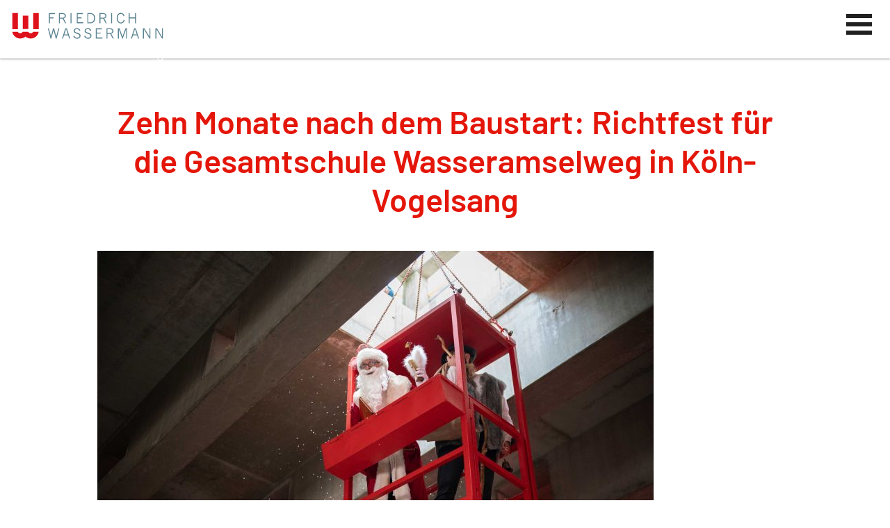

--- FILE ---
content_type: text/html; charset=utf-8
request_url: https://www.friedrich-wassermann.de/aktuelles/details/zehn-monate-nach-dem-baustart-richtfest-fuer-die-gesamtschule-wasseramselweg-in-koeln-vogelsang.html
body_size: 6131
content:
<!DOCTYPE html>
<html lang="de">
<head>

	<script id="Cookiebot" src="https://consent.cookiebot.com/uc.js" data-cbid="146776ca-dfb4-42d2-acc0-eb869876f73a" type="text/javascript"></script>

      <meta charset="utf-8">
    <title>Zehn Monate nach dem Baustart: Richtfest für die Gesamtschule Wasseramselweg  in Köln-Vogelsang - Friedrich Wassermann</title>
    <base href="https://www.friedrich-wassermann.de/">

          <meta name="robots" content="index,follow">
      <meta name="description" content="In vorweihnachtlicher Stimmung wurde heute in Köln-Vogelsang Richtfest für die Gesamtschule Wasseramselweg gefeiert. Mit dabei waren der Ehrenfelder Bezirksbürgermeister Volker Spelthann, der Dezernent für Bildung, Jugend und Sport Robert Voigtsberger und – zur großen Freude der Kinder – auch der Nikolaus, der die …">
      <meta name="generator" content="Contao Open Source CMS">
    
    <meta name="viewport" content="width=device-width,initial-scale=1.0">
        <link rel="stylesheet" href="assets/contao/css/reset.min.css?v=33ae7d6a"><link rel="stylesheet" href="assets/contao/css/layout.min.css?v=33ae7d6a"><link rel="stylesheet" href="assets/contao/css/responsive.min.css?v=33ae7d6a"><link rel="stylesheet" href="assets/swipe/css/swipe.min.css?v=693e5985"><link rel="stylesheet" href="bundles/contaoglightbox/css/glightbox.min.css?v=bfbd4f9c"><link rel="stylesheet" href="files/fonts/fonts.css?v=1cbcd01c"><link rel="stylesheet" href="assets/css/base.css?v=7a4d3173"><link rel="stylesheet" href="assets/css/base-960.css?v=6dc73aad" media="(max-width: 640px)"><link rel="stylesheet" href="assets/css/base-1640.css?v=85448f08" media="(min-width: 1640px)"><link rel="stylesheet" href="assets/css/layout__NEU.css?v=0c3c9821"><link rel="stylesheet" href="assets/css/layout-1640.css?v=36723091" media="(min-width: 1640px)"><link rel="stylesheet" href="assets/css/layout_1400.css?v=36723091" media="(max-width: 1400px)"><link rel="stylesheet" href="assets/css/layout-960.css?v=ad421ef7" media="(max-width: 640px)"><link rel="stylesheet" href="assets/css/modules__NEU.css?v=5a0e2157"><link rel="stylesheet" href="assets/css/modules-1640.css?v=36723091" media="(min-width: 1640px)"><link rel="stylesheet" href="assets/css/modules_1400.css?v=36723091" media="(max-width: 1400px)"><link rel="stylesheet" href="assets/css/modules_1400_navibug.css?v=36723091" media="(min-width: 1400px)"><link rel="stylesheet" href="assets/css/modules-1024.css?v=af22e978" media="(max-width: 1024px)"><link rel="stylesheet" href="assets/css/modules-960.css?v=8618c703" media="(max-width: 640px)"><link rel="stylesheet" href="assets/css/inhaltsseite__NEU.css?v=36723091"><link rel="stylesheet" href="assets/css/inhaltsseite-1400__NEU.css?v=36723091" media="(max-width: 1400px)"><link rel="stylesheet" href="assets/css/inhaltsseite-960__NEU.css?v=36723091" media="(max-width: 640px)"><link rel="stylesheet" href="assets/css/states.css?v=36723091">        <script src="assets/jquery/js/jquery.min.js?v=2e868dd8"></script><link rel="apple-touch-icon" sizes="180x180" href="/files/favicons/apple-touch-icon.png?v=2.0">
<link rel="icon" type="image/png" sizes="32x32" href="/files/favicons/favicon-32x32.png?v=2.0">
<link rel="icon" type="image/png" sizes="194x194" href="/files/favicons/favicon-194x194.png?v=2.0">
<link rel="icon" type="image/png" sizes="192x192" href="/files/favicons/android-chrome-192x192.png?v=2.0">
<link rel="icon" type="image/png" sizes="16x16" href="/files/favicons/favicon-16x16.png?v=2.0">
<link rel="manifest" href="/files/favicons/site.webmanifest?v=2.0">
<link rel="mask-icon" href="/files/favicons/safari-pinned-tab.svg?v=2.0" color="#e10c19">
<link rel="shortcut icon" href="/files/favicons/favicon.ico?v=2.0">
<meta name="apple-mobile-web-app-title" content="Friedrich Wassermann">
<meta name="application-name" content="Friedrich Wassermann">
<meta name="msapplication-TileColor" content="#ffffff">
<meta name="msapplication-TileImage" content="/files/favicons/mstile-144x144.png?v=2.0">
<meta name="msapplication-config" content="/files/favicons/browserconfig.xml?v=2.0">
<meta name="theme-color" content="#ffffff">

	    	<!--[if lt IE 9]>
        	<script src="assets/html5shiv//html5shiv-printshiv.min.js"></script>
    	<![endif]-->
        
  
</head>
<body id="top" class="mac chrome blink ch131" itemscope itemtype="http://schema.org/WebPage">

      

    <div id="wrapper">

                        <header id="header">
            <div class="inside">
              
<a id="logo" href=""><img src="files/layout/img_header/fw_bu_logo.svg"  width="170" height="56" alt="" class="logo"></a>
<img src="files/layout/img_header/icon_mobile_navi.svg"  alt="" class="mod_menu_button button__menu_open">
<img src="files/layout/img_header/icon_mobile_navi_aktiv.svg"  alt="" class="mod_menu_button button__menu_close">

<!-- indexer::stop -->
<nav class="mod_navigation block" itemscope itemtype="http://schema.org/SiteNavigationElement">

  
  <a href="aktuelles/details/zehn-monate-nach-dem-baustart-richtfest-fuer-die-gesamtschule-wasseramselweg-in-koeln-vogelsang.html#skipNavigation7" class="invisible">Navigation überspringen</a>
  
  
<ul class="level_1">
            <li class="first"><a href="./" title="Startseite" class="first" itemprop="url"><span itemprop="name">Startseite</span></a></li>
                <li><a href="referenzen.html" title="Referenzen" itemprop="url"><span itemprop="name">Referenzen</span></a></li>
                <li><a href="projekte.html" title="Projekte" itemprop="url"><span itemprop="name">Projekte</span></a></li>
                <li><a href="unternehmen.html" title="Unternehmen" itemprop="url"><span itemprop="name">Unternehmen</span></a></li>
                <li><a href="karriere.html" title="Karriere" itemprop="url"><span itemprop="name">Karriere</span></a></li>
                <li class="trail"><a href="aktuelles.html" title="Aktuelles" class="trail" itemprop="url"><span itemprop="name">Aktuelles</span></a></li>
                <li><a href="kontakt.html" title="Kontakt" itemprop="url"><span itemprop="name">Kontakt</span></a></li>
                <li class="last"><a href="https://www.fw-projektentwicklung.de/" title="Friedrich Wassermann Projektentwicklung" class="last" target="_blank" rel="noreferrer noopener" itemprop="url"><span itemprop="name">Projektentwicklung</span></a></li>
      </ul>
  
  <div class="mod_menu_contact_buttons">
	<a class="contact_button__phone" href="tel:+49221498760"><img src="files/layout/img_header/icon_telefon-header.svg"  alt="" class="mod_menu_contact_button button__menu_phone"></a>
	<a class="contact_button__mail" href="mailto:&#105;&#x6E;&#102;&#x6F;&#64;&#x66;&#119;&#x2D;&#107;&#x6F;&#101;&#x6C;&#110;&#x2E;&#100;&#x65;"><img src="files/layout/img_header/icon_email-header.svg"  alt="" class="mod_menu_contact_button button__menu_email"></a>
  </div>

  <a id="skipNavigation7" class="invisible">&nbsp;</a>

</nav>
<!-- indexer::continue -->
            </div>
          </header>
              
      
              <div id="container">

                      <main id="main">
              <div class="inside">
                

  <div class="mod_article grid-columns-center first last block" id="article-37">
    
          
<div class="mod_newsreader mod_news_reader__aktuelles margin-top block">

        
  
  
<div class="layout_full block featured" itemscope itemtype="http://schema.org/Article">

  <h1 itemprop="name">Zehn Monate nach dem Baustart: Richtfest für die Gesamtschule Wasseramselweg  in Köln-Vogelsang</h1>

  
	<div class="ce_text block">
	  	
	  	    
<figure class="image_container float_above">

      <a href="aktuelles/details/zehn-monate-nach-dem-baustart-richtfest-fuer-die-gesamtschule-wasseramselweg-in-koeln-vogelsang.html" title="Den Artikel lesen: Zehn Monate nach dem Baustart: Richtfest für die Gesamtschule Wasseramselweg  in Köln-Vogelsang">
  
  

<img src="assets/images/7/Richtfest_Gesamtschule--Andreas_Jahn_Friedrich-Wassermann-9b7757e2.jpg" width="800" height="533" alt="" itemprop="image">


      </a>
  
  
</figure>
	  	
	  	    <span class="news__pm_subline">Köln, <time datetime="2022-12-06T15:28:00+01:00" itemprop="datePublished">06.12.2022</time></span>
	    <p>In vorweihnachtlicher Stimmung wurde heute in Köln-Vogelsang Richtfest für die Gesamtschule Wasseramselweg gefeiert. Mit dabei waren der Ehrenfelder Bezirksbürgermeister Volker Spelthann, der Dezernent für Bildung, Jugend und Sport Robert Voigtsberger und – zur großen Freude der Kinder – auch der Nikolaus, der die Entstehungsgeschichte des Projektes in Versform vortrug und allen Beteiligten für den bislang reibungslosen Projektverlauf dankte.</p>	    
<div class="ce_text block">

        
  
      <p>Das Bauvorhaben ist ein Gemeinschaftsprojekt der Hiba Grundbesitz GmbH &amp; Co. KG und der Indigo Invest Gruppe. Realisiert wird es von Goldbeck und der Bauunternehmung Friedrich Wassermann. Die Stadt Köln hat die sechszügige Gesamtschule, in der rund 1.300 Schülerinnen und Schüler lernen werden, im Rahmen eines europaweiten Vergabeverfahrens angemietet. Die zugehörige Mehrfach-Sporthalle wurde bereits Anfang Oktober 2022 von den Bauherren an die Stadt Köln für den Schulsport übergeben. Sie wird inzwischen von den Schülerinnen und Schülern der Interimsschule im benachbarten Gebäude Snake genutzt.</p>  
      
<figure class="image_container float_below">

      <a href="files/inhalte/news/2022/richtfest_gesamtschule/Richtfest_Gesamtschule_Andreas_Jahn_FW_02.jpg" data-lightbox="f1a4aa">
  
  

<img src="files/inhalte/news/2022/richtfest_gesamtschule/Richtfest_Gesamtschule_Andreas_Jahn_FW_02.jpg" width="2000" height="1333" alt="" itemprop="image">


      </a>
  
  
</figure>
  
  

</div>

<div class="ce_text block">

            <h2>Start zum Schuljahr 2024/25 angestrebt</h2>
      
  
      <p>Der Rohbau der neuen Gesamtschule mit einer Bruttogeschossfläche von rund 21.000 Quadratmetern wurde bereits rund zehn Monate nach dem Baustart fertiggestellt. Bislang waren die Herausforderungen durch Material- und Lieferengpässe nach den Worten von Anton Bausinger, geschäftsführender Gesellschafter der Bauunternehmung Friedrich Wassermann, noch zu bewältigen: „Wir hoffen sehr, dass das so bleibt. Gemeinsam mit unserem Partner Goldbeck streben wir weiterhin an, die Schule im Mai 2024 übergeben zu können. Nach der Inneneinrichtung durch die Stadt soll dann der Schulbetrieb zum Schuljahr 2024/25 starten.“</p>
<p>Nachdrücklich wurde beim Richtfest erneut an Politik und Verwaltung der Stadt Köln appelliert, zeitnah eine bessere verkehrliche Erschließung der Gesamtschule sicherzustellen. Vor allem sei die schnelle Errichtung der geplanten Umweltstraße Teichrohrsängerweg zwischen Wasseramselweg und Vitalisstraße erforderlich.</p>  
      
<figure class="image_container float_below">

      <a href="files/inhalte/news/2022/richtfest_gesamtschule/kleine-galerie/richtfest_02a.jpg" data-lightbox="7d0e56">
  
  

<img src="files/inhalte/news/2022/richtfest_gesamtschule/kleine-galerie/richtfest_02a.jpg" width="2000" height="1333" alt="" itemprop="image">


      </a>
  
  
</figure>
  
  

</div>

<div class="ce_text block">

            <h2>Die Schule als „kleine Stadt in der Stadt“</h2>
      
  
      <p>Die Entwurfsplanung für den Schulcampus stammt aus der Feder des Kölner Büros &nbsp;v-Architekten, das als Sieger aus einer Mehrfachbeauftragung hervorgegangen war. Es situiert die Gesamtschule als Auftakt des gesamten Schulcampus an einem neuen Platz – dem Wasseramselplatz –, der Freiraum für die Bewegungsströme der Schule bietet. Leitbild des pädagogisch-räumlichen Konzepts ist die Schule als lebendiger Organismus, als „kleine Stadt in der Stadt“. Funktionale Clustereinheiten, die die Lerneinheiten aufnehmen und als drei- bis viergeschossige Häuser gestaltet sind, wechseln sich mit Innenhöfen entlang einer linearen ‚Schulstraße‘ ab. Im Norden – zum Landschaftsraum hin – entsteht eine großzügige Freifläche für Pause, Spiel und Bewegung. Die bereits fertiggestellte Mehrfach-Sporthalle bildet im Nordosten den Abschluss des Schulcampus.</p>  
  
  

</div>

<div class="ce_text block">

            <h2>DGNB-Zertifizierung in Platin angestrebt</h2>
      
  
      <p>Angesichts der Energiekrise wurde das Gebäude während der finalen Planung energetisch noch weiter optimiert. So verfügen Schule und Sporthalle zum Beispiel auf den Dächern über eine flächendeckende Photovoltaikanlage. Die Wärmeversorgung erfolgt über Wärmepumpen. Zudem werden die Gebäude mit Blick auf die Erfahrungen aus der Corona-Pandemie mit modernen Lüftungsanlagen ausgestattet.</p>
<p>Für das neue Schulgebäude, das im KfW-40-Standard errichtet wird, ist eine DGNB-Zertifizierung in Platin vorgesehen. Dies ist die höchste Auszeichnung der renommierten Deutschen Gesellschaft für Nachhaltiges Bauen e.V.</p>
<p><a href="https://www.friedrich-wassermann.de/projekte/details/Neubau-der-Gesamtschule-Wasseramselweg-in-K%C3%B6ln-Vogelsang.html">Weitere Infos</a></p>  
  
  

</div>

<div class="ce_gallery block">

        
  
  
<ul class="cols_3" itemscope itemtype="http://schema.org/ImageGallery">
                    <li class="row_0 row_first even col_0 col_first">
          <figure class="image_container">
                          <a href="files/inhalte/news/2022/richtfest_gesamtschule/kleine-galerie/richtfest_01a.jpg" data-lightbox="lb1405">

<img src="assets/images/8/richtfest_01a-0bfec914.jpg" width="405" height="303" alt="" itemprop="image">

</a>
                                  </figure>
        </li>
                        <li class="row_0 row_first even col_1">
          <figure class="image_container">
                          <a href="files/inhalte/news/2022/richtfest_gesamtschule/kleine-galerie/richtfest_03a.jpg" data-lightbox="lb1405">

<img src="assets/images/1/richtfest_03a-4dd530de.jpg" width="405" height="303" alt="" itemprop="image">

</a>
                                  </figure>
        </li>
                        <li class="row_0 row_first even col_2 col_last">
          <figure class="image_container">
                          <a href="files/inhalte/news/2022/richtfest_gesamtschule/kleine-galerie/richtfest_04a.jpg" data-lightbox="lb1405">

<img src="assets/images/c/richtfest_04a-1d061dd5.jpg" width="405" height="303" alt="" itemprop="image">

</a>
                                  </figure>
        </li>
                              <li class="row_1 row_last odd col_0 col_first">
          <figure class="image_container">
                          <a href="files/inhalte/news/2022/richtfest_gesamtschule/kleine-galerie/richtfest_05a.jpg" data-lightbox="lb1405">

<img src="assets/images/f/richtfest_05a-11cc6707.jpg" width="405" height="303" alt="" itemprop="image">

</a>
                                  </figure>
        </li>
                        <li class="row_1 row_last odd col_1">
          <figure class="image_container">
                          <a href="files/inhalte/news/2022/richtfest_gesamtschule/kleine-galerie/richtfest_06a.jpg" data-lightbox="lb1405">

<img src="assets/images/4/richtfest_06a-ad424635.jpg" width="405" height="303" alt="" itemprop="image">

</a>
                                  </figure>
        </li>
                        <li class="row_1 row_last odd col_2 col_last">
          <figure class="image_container">
                          <a href="files/inhalte/news/2022/richtfest_gesamtschule/kleine-galerie/richtfest_07a.jpg" data-lightbox="lb1405">

<img src="assets/images/9/richtfest_07a-649fa467.jpg" width="405" height="303" alt="" itemprop="image">

</a>
                                  </figure>
        </li>
            </ul>
  

</div>
	  	</div>

  
</div>


</div>
    
      </div>

              </div>
                          </main>
          
                                
                                
        </div>
      
      
                        <footer id="footer">
            <div class="inside">
              
<div class="mod_menu_contact_buttons" style="margin-bottom: 2em;">
	<a class="contact_button__socialmedia instagram" style="width:2em; height: 2em; display: inline-block; margin: 0 0.5em;" href="https://www.instagram.com/friedrichwassermann" target="_blank"><img src="files/layout/Instagram_png.png"  width="601" height="609" alt="" class="mod_menu_contact_button button__menu_email"></a>
	<a class="contact_button__socialmedia facebook" style="width:2em; height: 2em; display: inline-block; margin: 0 0.5em;" href="https://www.facebook.com/Friedrich-Wassermann-246371397264202" target="_blank"><img src="files/layout/facebook_png.png"  width="610" height="601" alt="" class="mod_menu_contact_button button__menu_email"></a>
	<a class="contact_button__socialmedia xing" style="width:2em; height: 2em; display: inline-block; margin: 0 0.5em;" href="https://www.xing.com/pages/friedrichwassermannbauunternehmungfurhoch-tiefbautengmbh-co-kg" target="_blank"><img src="files/layout/Xing_png.png"  width="602" height="602" alt="" class="mod_menu_contact_button button__menu_email"></a>
	<a class="contact_button__socialmedia linkedin" style="width:2em; height: 2em; display: inline-block; margin: 0 0.5em;" href="https://www.linkedin.com/company/friedrich-wassermann" target="_blank"><img src="files/layout/linkedin_png.png"  width="601" height="600" alt="" class="mod_menu_contact_button button__menu_email"></a>
  </div>
<!-- indexer::stop -->
<nav class="mod_customnav block" itemscope itemtype="http://schema.org/SiteNavigationElement">

  
  <a href="aktuelles/details/zehn-monate-nach-dem-baustart-richtfest-fuer-die-gesamtschule-wasseramselweg-in-koeln-vogelsang.html#skipNavigation6" class="invisible">Navigation überspringen</a>

  
<ul class="level_1">
            <li class="first"><a href="impressum.html" title="Impressum" class="first" itemprop="url"><span itemprop="name">Impressum</span></a></li>
                <li><a href="datenschutzerklaerung.html" title="Datenschutzerklärung" itemprop="url"><span itemprop="name">Datenschutzerklärung</span></a></li>
                <li><a href="hinweisgeberschutzgesetz.html" title="Hinweisgeberschutzgesetz" itemprop="url"><span itemprop="name">Hinweisgeberschutzgesetz</span></a></li>
                <li><a href="kontakt.html" title="Kontakt" itemprop="url"><span itemprop="name">Kontakt</span></a></li>
                <li><a href="https://www.fw-projektentwicklung.de/" title="Friedrich Wassermann Projektentwicklung" target="_blank" rel="noreferrer noopener" itemprop="url"><span itemprop="name">Projektentwicklung</span></a></li>
                <li class="last"><a href="https://www.triotop-koeln.de/" title="TRIOTOP Köln" class="last" target="_blank" rel="noreferrer noopener" itemprop="url"><span itemprop="name">TRIOTOP Köln</span></a></li>
      </ul>

  <a id="skipNavigation6" class="invisible">&nbsp;</a>

</nav>
<!-- indexer::continue -->

<p>© 2026 | Friedrich Wassermann - Bauunternehmung für Hoch- & Tiefbauten GmbH & Co. KG</p>            </div>
          </footer>
              
    </div>

      
  
<script src="assets/swipe/js/swipe.min.js?v=2.2.2"></script>
<script>
  (function() {
    var e = document.querySelectorAll('.content-slider, .slider-control'), c, i;
    for (i=0; i<e.length; i+=2) {
      c = e[i].getAttribute('data-config').split(',');
      new Swipe(e[i], {
        // Put custom options here
        'auto': parseInt(c[0]),
        'speed': parseInt(c[1]),
        'startSlide': parseInt(c[2]),
        'continuous': parseInt(c[3]),
        'menu': e[i+1]
      });
    }
  })();
</script>
<script src="bundles/contaoglightbox/js/glightbox.min.js?v=8f1c41f4"></script><script>
(function(){
  'use strict';
  document.querySelectorAll('a[data-lightbox]').forEach((element) => {
    if (!!element.dataset.lightbox) {
      element.setAttribute('data-gallery', element.dataset.lightbox);
    }
  });
  GLightbox({
    selector: 'a[data-lightbox]'
  });
})();
</script>
<script src="files/js/mainmenu_1.js?v=033062bd"></script><script type="application/ld+json">{"@context":{"contao":"https:\/\/schema.contao.org\/"},"@type":"contao:Page","contao:title":"Zehn Monate nach dem Baustart: Richtfest f\u00fcr die Gesamtschule Wasseramselweg  in K\u00f6ln-Vogelsang","contao:pageId":13,"contao:noSearch":false,"contao:protected":false,"contao:groups":[],"contao:fePreview":false}</script>
</body>

<script type="text/javascript">((d,i,m)=>{ct=t=>d.createTextNode(t);ce=e=>d.createElement(e);d.querySelectorAll(i).forEach(e=>{const a=ce('a'),div=ce('div'),p=ce('p'),s=e.dataset.cookieblockSrc,sp=/google\.com\/maps\/embed/.test(s)?'Google Maps':/player\.vimeo\.com\/video\//.test(s)?'Vimeo':/youtube\.com\/embed\//.test(s)?'YouTube':undefined;if(!sp)return;div.innerHTML=`<div style="background-color:rgba(200,200,200,0.5);display:inline-block;height:100%;position:absolute;width:100%;">`+'<div style="background-color'+':#848484;border-radius:15px;height:25%;left:50%;position:absolute;width:25%;margin-left:-12.5%;margin-top:20%;"><p style="color:#FFF;font-size:4.5em;position:relative;top:50%'+';left:50%;margin:0;text-align:center;transform:translate(-50%,-50%);">&ctdot;</p'+'></div>';div.classList.add(`cookieconsent-optout-${m}`);a.textContent=`akzeptieren Sie die ${m} cookies`;a.href='javascript:Cookiebot.renew()';p.append(ct('Bitte '), a, ct(`, um dieses ${sp} Video zu sehen.`));p.classList.add('placeholder-text');div.append(p);e.parentNode.insertBefore(div, e);})})(document, 'iframe[data-cookieblock-src]', 'marketing')
</script>

</html>

--- FILE ---
content_type: text/css
request_url: https://www.friedrich-wassermann.de/files/fonts/fonts.css?v=1cbcd01c
body_size: 197
content:
/* barlow-regular - latin-ext_latin */
@font-face {
  font-family: 'Barlow';
  font-style: normal;
  font-weight: 400;
  src: url('../fonts/barlow-v12-latin-ext_latin-regular.eot'); /* IE9 Compat Modes */
  src: local(''),
       url('../fonts/barlow-v12-latin-ext_latin-regular.eot?#iefix') format('embedded-opentype'), /* IE6-IE8 */
       url('../fonts/barlow-v12-latin-ext_latin-regular.woff2') format('woff2'), /* Super Modern Browsers */
       url('../fonts/barlow-v12-latin-ext_latin-regular.woff') format('woff'), /* Modern Browsers */
       url('../fonts/barlow-v12-latin-ext_latin-regular.ttf') format('truetype'), /* Safari, Android, iOS */
       url('../fonts/barlow-v12-latin-ext_latin-regular.svg#Barlow') format('svg'); /* Legacy iOS */
}

/* barlow-italic - latin-ext_latin */
@font-face {
  font-family: 'Barlow';
  font-style: italic;
  font-weight: 400;
  src: url('../fonts/barlow-v12-latin-ext_latin-italic.eot'); /* IE9 Compat Modes */
  src: local(''),
       url('../fonts/barlow-v12-latin-ext_latin-italic.eot?#iefix') format('embedded-opentype'), /* IE6-IE8 */
       url('../fonts/barlow-v12-latin-ext_latin-italic.woff2') format('woff2'), /* Super Modern Browsers */
       url('../fonts/barlow-v12-latin-ext_latin-italic.woff') format('woff'), /* Modern Browsers */
       url('../fonts/barlow-v12-latin-ext_latin-italic.ttf') format('truetype'), /* Safari, Android, iOS */
       url('../fonts/barlow-v12-latin-ext_latin-italic.svg#Barlow') format('svg'); /* Legacy iOS */
}

/* barlow-500 - latin-ext_latin */
@font-face {
  font-family: 'Barlow';
  font-style: normal;
  font-weight: 500;
  src: url('../fonts/barlow-v12-latin-ext_latin-500.eot'); /* IE9 Compat Modes */
  src: local(''),
       url('../fonts/barlow-v12-latin-ext_latin-500.eot?#iefix') format('embedded-opentype'), /* IE6-IE8 */
       url('../fonts/barlow-v12-latin-ext_latin-500.woff2') format('woff2'), /* Super Modern Browsers */
       url('../fonts/barlow-v12-latin-ext_latin-500.woff') format('woff'), /* Modern Browsers */
       url('../fonts/barlow-v12-latin-ext_latin-500.ttf') format('truetype'), /* Safari, Android, iOS */
       url('../fonts/barlow-v12-latin-ext_latin-500.svg#Barlow') format('svg'); /* Legacy iOS */
}

/* barlow-600 - latin-ext_latin */
@font-face {
  font-family: 'Barlow';
  font-style: normal;
  font-weight: 600;
  src: url('../fonts/barlow-v12-latin-ext_latin-600.eot'); /* IE9 Compat Modes */
  src: local(''),
       url('../fonts/barlow-v12-latin-ext_latin-600.eot?#iefix') format('embedded-opentype'), /* IE6-IE8 */
       url('../fonts/barlow-v12-latin-ext_latin-600.woff2') format('woff2'), /* Super Modern Browsers */
       url('../fonts/barlow-v12-latin-ext_latin-600.woff') format('woff'), /* Modern Browsers */
       url('../fonts/barlow-v12-latin-ext_latin-600.ttf') format('truetype'), /* Safari, Android, iOS */
       url('../fonts/barlow-v12-latin-ext_latin-600.svg#Barlow') format('svg'); /* Legacy iOS */
}


--- FILE ---
content_type: text/css
request_url: https://www.friedrich-wassermann.de/assets/css/base.css?v=7a4d3173
body_size: 87
content:
/* base.css */
*{box-sizing: border-box}body,html{font:1.219512vw/1.4em 'Barlow',sans-serif;color:#212121}p{margin-bottom:1em;-moz-hyphens: auto;hyphens: auto}a{color:#212121}.ce_text ul li,.ce_textarea ul li{margin-top:0;margin-bottom:1em;padding-left:1.5em;background-image:url("../../files/layout/icon_bulletpoint.svg");background-repeat:no-repeat;background-position: left -0.3em top 0.3em;background-size: 1.5em}.ce_text ol li,.ce_textarea ol li{margin-top:0;margin-bottom:1em;margin-left:1em;padding-left:.5em;list-style-type:decimal;list-style-position: outsite}ul + h3,ol + h3{margin-top:2em}

--- FILE ---
content_type: text/css
request_url: https://www.friedrich-wassermann.de/assets/css/layout__NEU.css?v=0c3c9821
body_size: 2354
content:
/* layout__NEU.css */
.margin-bottom-20{margin-bottom:2em}.ce_text p a{text-decoration: none;border-bottom: 1px solid #E4160A;padding-bottom: .1em;position: relative}.ce_text p a:hover{color: #E4160A}.ce_text h2,.ce_text h3,.ce_text h4,.ce_text h5,.ce_text h6{margin-top:1em}a.link_img{text-decoration:none}.ce_form{overflow:visible}.ce_form .formbody{display: flex;justify-content: space-between;flex-wrap: wrap;align-items: stretch}.ce_form .widget{margin-bottom:1.5rem}.ce_form .widget-text label,.ce_form .widget-textarea label,.ce_form .widget-checkbox legend,.ce_form .widget-radio legend,.ce_form .widget-select label{height:1.4rem;display:block;margin-bottom:.2em;font-weight:bold}.ce_form .widget-text input,.ce_form .widget-textarea textarea{width:100%;padding:.25em .5em;border:1px solid #212121;border-radius:0;-webkit-appearance: none;-moz-appearance: none;appearance: none}.ce_form .widget-select{width:100%;display: flex;justify-content: space-between}.ce_form .widget-select select{width:75%;margin-top:-3px;padding:.25em .5em;border:1px solid #212121;border-radius:0;-webkit-appearance: none;-moz-appearance: none;appearance: none}.ce_form .widget-textarea{height: calc(100% - 1.5rem);display: flex;align-items: stretch;flex-direction: column}.ce_form .widget-textarea textarea{height: 100%}.ce_form .widget-checkbox input.checkbox{width:.9em;height:.9em;margin-right:.2em;padding:2px;border:1px solid #212121;border-radius:0;-webkit-appearance: none;-moz-appearance: none;appearance: none;cursor: pointer}.ce_form .widget-checkbox input.checkbox:checked,.ce_form .widget-radio input.radio:checked{background-color:#E4160A}.ce_form .widget-radio span{display:inline-block;margin-right:1rem}.ce_form .widget-radio input.radio{width:.9em;height:.9em;margin-right:.2em;padding:2px;border:1px solid #212121;border-radius:50%;-webkit-appearance: none;-moz-appearance: none;appearance: none;cursor: pointer}.ce_form form.is-loading button.submit:after{content: " ..."}.ce_form .message.ajaxconfirm{min-width:600px}.ce_form__ajaxform{min-width:600px}.ce_hyperlink{display: inline-block;margin-top: 1em;padding-bottom: 0.1em}.ce_hyperlink a.hyperlink_txt{/*display: inline-block;margin-top: 1em;*/padding-right: 1.75em;padding-bottom: .1em;background-image: url(../../files/layout/icon_link-pfeil.svg);background-position: right center;background-repeat: no-repeat;border-bottom: 1px solid #E4160A;text-decoration: none;background-size: 1em}a.link,.ce_hyperlink.link a.hyperlink_txt{padding-right:1.75em;padding-bottom:.1em;background-image:url("../../files/layout/icon_link-pfeil.svg");background-position:right center;background-repeat:no-repeat;border-bottom:1px solid #E4160A;text-decoration:none;background-size: 1em}a.link:hover,.ce_hyperlink.link a.hyperlink_txt:hover{background-image:url("../../files/layout/icon_link-pfeil_aktiv.svg");background-position:right center;background-repeat:no-repeat;border-bottom:1px solid #E4160A;text-decoration:none;color:#E4160A}a.link_video{margin-left: 2em}a.link_video::before{background-image:url("../../files/layout/icon_play_2.svg");background-position:center center;background-repeat:no-repeat;width: 1.5em;height: 1.5em;/*content: "\e900";*/content: " ";position: absolute;bottom: 0;left: -2em;vertical-align: middle}.ce_hyperlink.video a.hyperlink_img{display: block;line-height: 0.714em;border-radius: 10000px;border: 3px solid rgba(255,255,255,1);border-width: 2px;border-style: solid;border-color: rgba(0,0,0,0);Transition: all .25s ease-in-out}.ce_hyperlink.video a:hover.hyperlink_img{border-color: rgba(0,0,0,1)}.ce_hyperlink.video_link{display:inline-block;margin-top:1em;padding-right:1.75em;padding-bottom:.25em;padding-left:1.75em;background-image:url("../../files/layout/icon_play_2.svg");background-position:left center;background-repeat:no-repeat;border-bottom:1px solid #212121;text-decoration:none;background-size: 1em}.ce_hyperlink.video_link a{text-decoration:none;transition: all 0.2s ease-in-out}.ce_hyperlink.video_link a:hover{color: #E4160A}.ce_hyperlink.video_button{display:inline-block;margin-bottom:2em;border:2px solid #E4160A;border-radius: 10000px}.ce_hyperlink.video_button a{display:inline-block;margin-right:1em;padding:1em 3em 1em 2em;background-image:url("../../files/layout/icon_play_2.svg");background-position:right center;background-repeat:no-repeat;text-decoration:none;background-size: 2em;border-radius: 10000px;border: none;transition: all 0.25s ease-in-out}.ce_hyperlink.video_button a:hover{color:#E4160A}a.button__anchor_link{display:inline-block;margin-top:2.5rem;margin-right:2.5rem;padding:1rem 3rem 1rem 1.25rem;background-image:url("../../files/layout/icon_sprungmarke.svg");background-repeat:no-repeat;border:1px solid #707070;text-decoration:none;background-position: right 1rem center;background-size: 1.2rem;padding-bottom: 1rem !important;border-color: #707070 !important}a:hover.button__anchor_link{background-color: #f3f3f3;color: #212121 !important}.button_play,.button_play_link,.button_play2,.button_play2_link{width:2em;display:inline-block;cursor: pointer}.button_play_link,.button_play2_link{margin-right:.25em;vertical-align:middle}.grid-3,.grid-4,.grid-5,.grid-6{margin-right:1.219512%;margin-left:1.219512%}.grid-3{width:22.560976%}h1{margin-top:0;margin-bottom:1em;font-size:3rem;line-height:1.2em;color:#E4160A;font-weight: 600}.grid-columns-center h1{width:100%;margin-top:4rem;text-align:center}.center-headline{width:100%;margin-top:4rem;text-align:center}.grid-columns-center .ce_text h1{margin-top:0;text-align:center}.grid-columns-center .ce_text h1{margin-top:-0.2em}h2{margin-top:0;margin-bottom:1em;font-size:1.5rem;line-height:1.2em;color:#E4160A;font-weight: 600}h3{margin-top:0;margin-bottom:1em;font-size:1.5rem;line-height:1.2em;color:#212121;font-weight: 600}.article__grey_bg .ce_text h3:first-child{margin-top:2rem}.headline__sector{width:48.780488%;margin-right:48.780488%;padding-top:.6rem;padding-bottom:0;padding-left:1.2rem;background-image:url("../../files/layout/icon_sprungmarke.svg");background-repeat:no-repeat;border-top:1px solid #707070;border-right:1px solid #707070;border-bottom:0px solid #707070;border-left:1px solid #707070;margin-bottom: 4rem;background-size: 1em;background-position: right 0.75em center}.headline__sector + h2{margin-right:50%;margin-left:1.219512%;font-size:3rem}.headline__sector::after{width:205%;display:block;margin-top:.75rem;margin-left:-1.2rem;border-bottom:1px solid #707070;content: ""}header{width:100%;height:114px;top:0;position:fixed;background-color:#fff;border-bottom:30px solid #E4160A;line-height:0;-webkit-box-shadow:0 2px 2px 0 rgba(0,0,0,.2);box-shadow:0 2px 2px 0 rgba(0,0,0,.2);z-index: 1000;box-sizing: border-box}header .inside{height:100%;max-width:100vw;margin:0 auto;/*justify-content: space-between;align-items: center;*/}header #logo{bottom: -28px;position: absolute}header a#logo{transition: all 0.25s ease-in-out}header a:hover#logo{opacity: 0.8}header .logo{width:271px;height:89px}#container{margin-top: 94px}#container .mod_article{margin: 0rem auto 6.5rem auto;max-width: 1920px}header .inside,#main .mod_article{padding-right:2vw;padding-left:2vw}.article__image_first .ce_text,.article__image_first .ce_image{display: flex;flex-direction: column}.article__image_first .ce_text .image_container,.article__image_first .ce_image .image_container{order: 1}.article__image_first .ce_text h2,.article__image_first .ce_image h2{order: 2}.article__image_first .ce_text p{order: 3}.article__center_elements .ce_text,.article__center_elements .ce_image{text-align:center;margin-left: auto;margin-right: auto}.article__with_key_visual{overflow:visible;margin-top: 12.5rem !important}.article__with_key_visual::before{width:100%;height:1.4vw;top:-6rem;position:relative;display:block;background-image:url("../../files/layout/wassermann_key-visual.svg");background-position:center top;background-repeat:no-repeat;background-size: 13.354vw;margin-top: 1rem !important;content: "";left: -2vw}.article__with_key_visual.article__full_width::before,.article__with_key_visual.article__full_width_max_content::before,.grid-columns-center::before{left: 0}.article__with_key_visual.first{margin-top: 6.5rem !important}.article__full_width{width: 100% !important;max-width: 1920px !important;padding-left: 0 !important;padding-right: 0 !important}.article__full_width_max_content{width: 100% !important;max-width: 100% !important;padding-left: 0 !important;padding-right: 0 !important}.article__grey_bg{background-color:#F3F3F3}.content__align_right h1,.content__align_right h2,.content__align_right p{text-align: right !important}.content__align_center h1,.content__align_center h2,.content__align_center p{text-align: center !important}.content__max_width{max-width:1640px;margin-left: auto;margin-right: auto}.content__bigger_font p{font-size:1.3rem;line-height:1.3em}.margin_bottom{margin-bottom:6.5rem}.margin_bottom_small{margin-bottom:3.25rem}.margin-top{margin-top:4rem}.img-svg-80 img{width:80%;margin-left:10%}.img-center-vertically .image_container{height:100%;padding-bottom:1em;display: flex;align-items: center}.image_container figcaption.caption{font-size:.8em;line-height:1.2em;font-style:italic}.grid-5.row{margin-top: 2em;margin-left: 30.386179% !important;margin-right: 30.386179% !important}.grid-4{width:30.894309%}.grid-5{width:39.227642%}.grid-5-left{width:39.227642%;margin-right: calc(50% + 1.041698%);margin-left: calc(9.75611% - 1.041698%)}.grid-6{width:47.560976%}.grid-6.grid-without-margin{width:50%;margin-right:0;margin-left:0}.grid-without-margin .image_container{line-height:0}.grid-6.grid-without-margin{width:50%;margin-right:0;margin-left:0}.article__full_width .grid-6-full-width,.grid-6-full-width{margin-left: 25vw !important;margin-right: 25vw !important}.grid-12{width:97.560978%}.grid-12.center .image_container{text-align: center}.grid-columns{display: flex;justify-content: space-around;flex-wrap: wrap}.grid-columns-center{display: flex;justify-content: center;flex-wrap: wrap}.grid-col-left{padding-right:1rem}.grid-col-right{padding-left:1rem}.mod_news_reader__aktuelles{width:1000px}.mod_news_reader__aktuelles .layout_full .ce_text h2{margin-top:2em}footer{padding-top:4.5rem;padding-bottom:1rem;background-color:#fff}footer .inside{max-width:1640px;padding-top:3rem;text-align:center;background-image:url("../../files/layout/wassermann_key-visual.svg");background-position:center top;background-repeat:no-repeat;background-size: 13.354vw;margin: 0 auto}footer .inside nav ul{margin-bottom:1.25rem}footer .inside nav ul li{display:inline-block;margin-right:1em;margin-left:1em}footer .inside nav ul li a{text-decoration:none}footer .inside nav ul li a:hover,footer .inside nav ul li strong{font-weight:normal;color:#E4160A}footer .inside p{font-size:.8rem;color:#707070}

--- FILE ---
content_type: text/css
request_url: https://www.friedrich-wassermann.de/assets/css/layout_1400.css?v=36723091
body_size: -127
content:
/* layout_1400.css */
header{height: 94px}header #logo{left: 1rem}header .logo{width:220px;height:72px;margin-bottom: 3px}

--- FILE ---
content_type: text/css
request_url: https://www.friedrich-wassermann.de/assets/css/modules__NEU.css?v=5a0e2157
body_size: 5422
content:
/* modules__NEU.css */
.cookieconsent-optout-marketing+div{position: absolute !important;height: 100% !important;width: 100% !important}.cookieconsent-optout-marketing div+p{position: absolute;bottom: 0;text-align: center;line-height: 130%;padding-left: 1em;padding-right: 1em}#main .mod_newsreader .ce_image{margin-bottom: 3em}.unsichtbar-{display:none}.ce_youtube{margin-bottom: 2em}.ce_hyperlink.button.center{text-align: center;display: flex;justify-content: center;flex-wrap: wrap}.glightbox-clean .gdesc-inner{background-color:#000}.glightbox-clean .gdesc-inner h4{margin-top:0;margin-bottom:0;color:#E6E6E6}.pagination{margin-bottom:1.5rem}.pagination ul li{display:inline-block;margin-bottom:.5rem;transition: all 0.4s ease-in-out}.pagination ul li:hover{display:inline-block;margin-bottom:.5rem;background-color:#B5B5B5;transition: all 0.4s ease-in-out}.pagination ul li .active{background-color:#B5B5B5}.pagination ul li a,.pagination ul li strong{width:3.15rem;height:3.15rem;display:inline-block;border:1px solid #707070;text-decoration:none;color:#212121;display: flex;justify-content: center;align-items: center}.pagination ul li.previous{background-image:url("../../files/layout/icon_button-back.svg");background-position:center center;background-repeat:no-repeat;background-size: 0.8rem}.pagination ul li.next{margin-right:1.5rem;background-image:url("../../files/layout/icon_button.svg");background-position:center center;background-repeat:no-repeat;background-size: 0.8rem}.mod_news__aktuelles{width:100%;margin-bottom:2em;padding-top:1em;border-top:1px solid #B5B5B5}.mod_news__aktuelles > h3{margin-bottom:3em}#start-karriere{align-items: flex-start}.mod_news__testimonials_inhalt .image_container{background-color:#F3F3F3;display: flex;justify-content flex-start;align-items: center}.mod_news__testimonials_inhalt .layout_latest.odd .image_container{justify-content: flex-end}.mod_news__testimonials{margin-top:3rem}.mod_news__testimonials .layout_latest.odd{margin-top:4.5rem;margin-bottom:4.5rem}.mod_news__testimonials .layout_latest.odd .mod_news__content{order: 2}.mod_news__testimonials .layout_latest.odd .image_container{order: 1}.mod_customcataloglist.project_list .fw_projekte{width:100%;flex-wrap: wrap}.mod_customcatalogreader .project_main_image{margin-bottom:6.5rem}.mod_customcatalogreader .ce_textarea a{border-bottom:1px solid #E4160A;text-decoration:none;transition: all 0.4s ease-in-out}.mod_customcatalogreader .ce_textarea a:hover{color:#E4160A}.mod_customcatalogreader .back{padding-top:.25em;text-align:center;border-top:1px solid #000}.mod_customcatalogreader .back a{margin-left:.5em;text-decoration:none;color:#E4160A;border-bottom: 1px solid black;padding-bottom: 0.25em}.mod_customcatalogreader .back a::before{background-color:#ebebeb;display: inline-block;margin-top: 1em;padding-right: 1.75em;padding-bottom: .25em;background-image: url("../../../files/layout/icon_link-pfeil.svg");background-position: right center;background-repeat: no-repeat;background-size: 1em;position: absolute}.mod_customcatalogreader .back a:hover{border-bottom:1px solid #E4160A}.ce_sliderStart{position:relative}.ce_sliderStart .ce_text .ce_text__content h2{margin-top:0;margin-bottom:0;padding-top:1em;background-image:url("../../files/layout/wassermann_key-visual.svg");background-position:left top;background-repeat:no-repeat;font-size:2.4rem;line-height:1.21em;color:#212121;font-weight: 600;background-size: 3.5em}.ce_sliderStart .slider-control{width:100%;height:10%;left:0;top:90%;position:absolute;overflow:visible;z-index: 50}.ce_sliderStart.ce_slider__only_one .slider-control{display:none}.ce_sliderStart .slider-control .slider-next,.ce_sliderStart .slider-control .slider-prev{width:3.15rem;height:3.15rem;top:0;position:absolute;display:block;background-color:#fff;border-left:1px solid #B5B5B5;left: auto;right: auto;color: transparent}.ce_sliderStart .slider-control .slider-prev{background-image:url("../../files/layout/icon_button-back.svg");background-position:center center;background-repeat:no-repeat;background-size: 0.8rem;right: calc(5.65rem - 1px);}.ce_sliderStart .slider-control .slider-next{background-image:url("../../files/layout/icon_button.svg");background-position:center center;background-repeat:no-repeat;background-size: 0.8rem;left: auto;right: 2.5rem}.ce_sliderStart .slider-menu{height:.85rem;top:.85rem;position:absolute;overflow:visible;display:inline-block;font-size:.85rem}.ce_sliderStart .slider-menu b{width:.85rem;height:.85rem;display:inline-block;margin-right:.5rem;margin-left:.5rem;background-image:url("../../files/layout/img_header/icon_slider-punkt.svg");background-position:center center;background-repeat:no-repeat;color: transparent;background-size: 0.85rem}.ce_sliderStart .slider-menu b.active,.ce_sliderStart .slider-menu b:hover{background-image:url("../../files/layout/img_header/icon_slider-punkt_aktiv.svg");background-position:center center;background-repeat:no-repeat;color: transparent}.ce_sliderStart .ce_text{position:relative}.ce_sliderStart .ce_text .ce_text__content{max-width:900px;position:absolute;padding:2rem 2.5rem;background-color:rgba(255,255,255,.4);top: 3.5rem;left: 3.5rem}.ce_text__content_minimal{max-width: 600px !important}.ce_sliderStart .content__quote.ce_text .ce_text__content{background-color:rgba(255,255,255,.5)}.ce_sliderStart .ce_text.content__top_left .ce_text__content{top: 3.5rem;right: auto;bottom: auto;left: 2.5rem}.ce_sliderStart .ce_text.content__top_right .ce_text__content{top: 3.5rem;right: 2.5rem;bottom: auto;left: auto}.ce_sliderStart .ce_text.content__bottom_right .ce_text__content{top: auto;right: 2.5rem;bottom: 5rem;left: auto}.ce_sliderStart .ce_text.content__bottom_left .ce_text__content{top: auto;right: auto;bottom: 5rem;left: 2.5rem}.ce_sliderStart .ce_text .ce_text__webcam,.ce_sliderStart .ce_text .ce_text__video,.ce_sliderStart .ce_text .ce_text__video2,.ce_sliderStart .ce_text .ce_text__video3{display:none;z-index: 150;cursor: pointer}.ce_sliderStart .ce_text.content__add_webcam .ce_text__webcam,.ce_sliderStart .ce_text.content__add_video .ce_text__video,.ce_sliderStart .ce_text.content__add_video .ce_text__video2,.ce_sliderStart .ce_text.content__add_video .ce_text__video3{left:0;top:7rem;position:absolute;display:block;padding:.75rem 3rem .75rem 1.5rem;background-color:#fff;font-size:1.3rem;line-height:1em;color:#E4160A;font-weight: 500}.ce_sliderStart .ce_text.content__add_webcam .ce_text__webcam,.ce_sliderStart .ce_text.content__add_video .ce_text__video,.ce_sliderStart .ce_text.content__add_video .ce_text__video2,.ce_sliderStart .ce_text.content__add_video .ce_text__video3{font-size:1rem;line-height:1em;color:#E4160A}.ce_sliderStart .ce_text.content__add_video.imagevideo .ce_text__video2,.ce_sliderStart .ce_text.content__add_video.clarenbachvideo .ce_text__video,.ce_sliderStart .ce_text.content__add_video.sporthalle .ce_text__video3{display:none}.ce_sliderStart .ce_text .ce_text__webcam p,.ce_sliderStart .ce_text .ce_text__video p{max-width:6rem;margin-top:0;margin-bottom:0;hyphens: none;-moz-hyphens: none}.ce_sliderStart .ce_text .ce_text__video2 p,.ce_sliderStart .ce_text .ce_text__video3 p{max-width:9rem;margin-top:0;margin-bottom:0;hyphens: none;-moz-hyphens: none}.ce_sliderStart .ce_text .ce_text__webcam a,.ce_sliderStart .ce_text .ce_text__video a{text-decoration:none}.ce_sliderStart .ce_text .ce_text__webcam a:hover,.ce_sliderStart .ce_text .ce_text__video a:hover{color:#E4160A}.ce_sliderStart .ce_text .ce_text__webcam::after{width:5rem;height:5rem;right:-4rem;position:absolute;background:#E4160A url("../../files/layout/icons_projekte/icon_webcam_w.svg") center center no-repeat;border:8px solid #fff;border-radius:100%;content: "";top: calc(50% - 2.5rem - 8px);background-size: 75%}.ce_sliderStart .ce_text .ce_text__video::after,.ce_sliderStart .ce_text .ce_text__video2::after,.ce_sliderStart .ce_text .ce_text__video3::after{width:5rem;height:5rem;right:-4rem;position:absolute;background:#fff url("../../files/layout/icon_play_2.svg") center center no-repeat;border:8px solid #fff;border-radius:100%;content: "";top: calc(50% - 2.5rem - 8px);background-size: 100%}.ce_sliderStart .ce_text .ce_text__content p{margin-top:0;margin-bottom:0;font-size:2.4rem;line-height:1.21em}.ce_sliderStart .content__quote.ce_text .ce_text__content p{margin-top:1.8rem;font-size:1rem;line-height:1.4em}.ce_sliderStart .ce_text .ce_text__content .button,.ce_form .widget-submit button,.ce_download.button a{display:inline-block;margin-top:1.5rem;padding:.5em 2.5em .6em 1.25em;background-color:#0E5597;background-image:url("../../files/layout/icon_button.svg");background-repeat:no-repeat;border:1px solid #0E5597;border-radius:1000px;font-size:1rem;line-height:1.3em;text-decoration:none;color:#fff;font-weight: 600;background-size: 0.8em;background-position: right 0.8em center;transition: background-color 0.6s ease, padding-left 0.6s ease;z-index: 75;cursor: pointer}.ce_sliderStart .ce_text .ce_text__content .button:hover,.ce_form .widget-submit button:hover{background-color:#E4160A;border-color:#E4160A}.ce_sliderStart .ce_text .ce_text__content a.video_button,.ce_textarea a.video_button{display:inline-block;margin-top:1.5rem;padding:.5em 3em .6em 1.25em;background-color:#0E5597;background-image:url("../../files/layout/icon_play_button.svg");background-repeat:no-repeat;border:1px solid #0E5597;border-radius:1000px;font-size:1rem;line-height:1.3em;text-decoration:none;color:#fff;font-weight: 600;background-size: 1.5em;background-position: right 0.8em center;transition: background-color 0.6s ease, padding-left 0.6s ease;z-index: 75;cursor:- pointer;back-ground-color: red !important}.ce_sliderStart .ce_text .ce_text__content a:hover.video_button,.ce_textarea a:hover.video_button{background-color:#E4160A;border-color:#E4160A;color:#fff}#slider-neu .slider-wrapper .ce_text .image_container{max-height: calc(100vh - 6.95122vw)}.ce_sliderStart .ce_text.rot- .ce_text__content h2{color: #E4160A !important;font-weight: bold !important}#slider-neu figcaption{display:none}.mod_customcataloglist{margin-top:3rem}.mod_customcataloglist .fw_projekte{width:134.47908vw;display: flex;justify-content: flex-start;-webkit-transition: margin-left 1s;transition: margin-left 1s}.mod_customcataloglist .entry{position:relative;margin-right:.48412%;margin-left:.48412%;/*width: 43.96%;*/}.mod_customcataloglist .entry.first{margin-left:0}.mod_customcataloglist .entry.last{margin-right:0}.mod_customcataloglist .entry .content{bottom:2rem;left:2rem;position:absolute;text-align:left;font-weight:normal;color:#fff}.mod_customcataloglist .entry .content .project_title{margin-bottom:.5rem;text-align:left;font-size:1.5rem;text-shadow: 1px 1px 14px black}.mod_customcataloglist .entry .content .ce_tags{text-shadow: 1px 1px 14px black}#start-projektreferenzen .ce_hyperlink.link{float:right;margin-right: 1rem}.mod_project_navigation{margin-right:2vw;margin-left:2vw;margin-top: 0.8rem}.mod_project_navigation .project_navigation__back{width:3rem;height:3rem;float:left;background-image:url("../../files/layout/icon_button-back.svg");background-position:center center;background-repeat:no-repeat;border-top:1px solid #707070;border-right:0px solid #707070;border-bottom:1px solid #707070;border-left:1px solid #707070;background-size: 0.75rem;cursor: pointer}.mod_project_navigation .project_navigation__next{width:3rem;height:3rem;float:left;margin-right:2rem;background-image:url("../../files/layout/icon_button.svg");background-position:center center;background-repeat:no-repeat;border:1px solid #707070;background-size: 0.75rem;cursor: pointer}.mod_project_navigation .project_navigation__counter{width:2rem;height:3rem;float:left;text-align:center;display: flex;flex-direction: column;justify-content: space-around}.mod_project_navigation .project_navigation__counter_hyphen{line-height:.5em}.mod_project_navigation a.link{float:right}#start-projektreferenzen .ce_image.reference_icon{padding-right:8.3%;padding-left:8.3%;padding-top: 1rem}.mod_customcataloglist.project_list .entry{width:31.707312%;position:relative;margin-right:0;margin-left:0;margin-bottom: 2rem}.mod_customcataloglist.project_list .entry .ce_image{line-height:0}.mod_customcataloglist.project_list .entry a::after{width:100%;height:100%;left:0;top:0;position:absolute;background-color:rgba(0,0,0,.24);content: "";z-index: 50}.mod_customcataloglist.project_list .entry .content{z-index: 100;width: calc(100% - 4rem)}.mod_customcataloglist.project_list .entry:nth-child(3n+2){margin-right:2.439024%;margin-left:2.439024%}.mod_customcataloglist.project_list .entry.project_state_bau::after{width:3.1rem;height:3.1rem;right:2rem;top:2rem;position:absolute;background-image:url("../../files/layout/icons_projekte/icon_im-bau.svg");background-position:center center;background-repeat:no-repeat;border:1px solid #fff;background-size: 3rem;content: "";z-index: 100}.mod_customcataloglist.project_list .entry.project_state_bau::before{width:7.5rem;height:3.1rem;right:5.1rem;top:2rem;position:absolute;background-color:#fff;border:1px solid #fff;color:#000;content: "im Bau";z-index: 100;display: flex;justify-content: center;align-items:center;opacity: 0.0;transition: opacity 0.5s ease-in}.mod_customcataloglist.project_list .entry.project_state_bau:hover::before{width:7.5rem;height:3.1rem;right:5.1rem;top:2rem;position:absolute;background-color:#fff;border:1px solid #fff;color:#000;content: "im Bau";z-index: 100;display: flex;justify-content: center;align-items:center;opacity: 1.0}.mod_customcataloglist.project_list .entry.project_state_planung::after{width:3.1rem;height:3.1rem;right:2rem;top:2rem;position:absolute;background-image:url("../../files/layout/icons_projekte/icon_in-planung.svg");background-position:center center;background-repeat:no-repeat;border:1px solid #fff;background-size: 3rem;content: "";z-index: 100}.mod_customcataloglist.project_list .entry.project_state_planung::before{width:7.5rem;height:3.1rem;right:5.1rem;top:2rem;position:absolute;background-color:#fff;border:1px solid #fff;color:#000;content: "in Planung";z-index: 100;display: flex;justify-content: center;align-items:center;opacity: 0.0;transition: opacity 0.5s ease-in}.mod_customcataloglist.project_list .entry.project_state_planung:hover::before{width:7.5rem;height:3.1rem;right:5.1rem;top:2rem;position:absolute;background-color:#fff;border:1px solid #fff;color:#000;content: "in Planung";z-index: 100;display: flex;justify-content: center;align-items:center;opacity: 1.0}.mod_customcatalogreader .project_title{margin-top:0;margin-bottom:1em;font-size:3rem;line-height:1em;color:#E4160A;font-weight: 600;hyphens: auto;-moz-hyphens: auto}.mod_customcatalogreader .project_subtitle{margin-top:0;margin-bottom:1em;font-size:1.5rem;line-height:1.2em;color:#212121;font-weight: 600}.mod_customcatalogreader .project_title_description{margin-bottom:4rem}.mod_customcatalogreader .project_images_medium .ce_gallery ul{display: flex;justify-content: space-between;flex-wrap: wrap}.mod_customcatalogreader .project_images_medium .ce_gallery ul li{width:48.958302%;float:none;clear:none;margin-bottom:2rem}.mod_customcatalogreader .project_images_medium .ce_gallery ul li figcaption,.mod_customcatalogreader .project_images_big .ce_gallery ul li figcaption{font-style:italic}.mod_customcatalogreader .project_images_medium .ce_gallery ul li:nth-child(odd) figcaption{padding-left:1rem;text-align:right}.mod_customcatalogreader .project_images_medium .ce_gallery ul li:nth-child(even) figcaption{padding-right:1rem}.mod_customcatalogreader .project_data_table td{padding-top:1em;padding-bottom:.25em;border-bottom:1px solid #212121}.mod_customcatalogreader .project_data_table td.project_data_item_title{padding-right:4em;padding-left:1em;font-weight:bold}.mod_customcatalogreader .project_data_table td.project_data_item_value{padding-right:1em}.mod_customcatalogreader .project_images_big .ce_gallery ul li{margin-bottom:2rem}.mod_customcatalogreader .project_images_big .ce_gallery ul li .image_container{width:100%;display: flex;justify-content: space-between}.mod_customcatalogreader .project_images_big .ce_gallery ul li .image_container figcaption{width:27.083316%;padding-left:0;text-align:left;order: 2}.mod_customcatalogreader .project_images_big .ce_gallery ul li .image_container picture{width:70.833288%;order: 1}.mod_customcatalogreader #testimonial{width:90vw;height:44vw;margin-top:0;margin-bottom:4rem;margin-left: 5vw;margin-right: 5vw}.mod_customcatalogreader #zusatzinhalte{margin-bottom: 6.5rem}.article__accordeon{transition: max-height 2s ease-in-out;margin-bottom: 2rem !important;padding-bottom: 4.5rem !important}.article__accordeon.is-closed{max-height:3.5rem}.article__accordeon.is-open{margin-bottom: inherit;max-height: 3000px}.article__accordeon h3{cursor: pointer}.article__accordeon h3:hover{background-color: #f3f3f3}.mod_news__aktuelles .layout_latest .image_container{width:48.78048%;margin-right:2.439024%}.mod_news__aktuelles .layout_latest .image_container a{position:relative;float:right}.mod_news__aktuelles .layout_latest .image_container figcaption.caption{position:relative;display:none}.mod_news__aktuelles .layout_latest .mod_news__content{width:48.78048%;padding-right:8.536584%;display: flex;flex-direction: column;justify-content: space-between;align-items: flex-start}.mod_news__aktuelles .layout_latest .mod_news__content h2,h3,h4,h5,h6{font-size:1.25rem;color:#000}.mod_news__aktuelles .layout_latest .mod_news__content time,.mod_news__aktuelles .layout_short time{font-size:1.3rem;line-height:1.3em;color:#B5B5B5}.mod_news__aktuelles .layout_latest .mod_news__content h4{margin-top:0;margin-bottom:0;font-size:1.3rem;line-height:1.3em;font-weight:bold}.mod_news__aktuelles .layout_latest .mod_news__content h4 a{padding-bottom:.1em;border-bottom:1px solid #fff;text-decoration:none;transition: color 0.4s ease, border-color 0.4s ease}.mod_news__aktuelles .layout_latest .mod_news__content h4 a:hover{border-bottom:1px solid #E4160A;text-decoration:none;color:#E4160A}.mod_news__aktuelles .layout_latest .mod_news__content h5{font-size:1.1rem;font-weight:bold}.mod_news__aktuelles .layout_latest .mod_news__content .subheadline{margin-top:1em;font-weight:bold}header .mod_menu_button{height:10vw;display:none;margin-right:5.5vw;cursor: pointer}header .mod_navigation{bottom:0;right:0;top:0;position:absolute;display: flex;align-items: center}header .mod_navigation ul{margin-bottom:0;padding-top:0;line-height:1em;z-index: 101;display: flex;justify-content: space-between}header .mod_navigation ul li{margin-left:1.5em;font-size:1rem;color:#707070;font-weight: 600}header .mod_navigation ul li a{text-decoration:none;color:#707070;transition: color 0.5s ease-in-out}header .mod_navigation ul li strong,header .mod_navigation ul li a:hover,header .mod_navigation ul li a.trail{color:#E4160A;font-weight: 600}header .mod_menu_contact_buttons{position:relative}header .mod_menu_contact_buttons .contact_button__phone::before{left:-6.5rem;position:absolute;overflow:visible;display:none;margin-top:0;margin-bottom:0;padding:.25em .5em;background-color:#fff;-webkit-box-shadow:0 0 5px 0 rgba(0,0,0,.75);box-shadow:0 0 5px 0 rgba(0,0,0,.75);border-radius:2px;line-height:1.4em;content: "+49 221/49876-0";width: auto;height: 1.5rem;top: 0.25rem;z-index: 110;opacity: 0;transition: opacity 0.5s ease-in;transition: display 0.5s ease-in}header .mod_menu_contact_buttons .contact_button__phone:hover::before{display:block;opacity: 1}header .mod_menu_contact_button{width:1.5rem;position:relative;display:block;margin-top:.5rem;margin-bottom:.5rem;margin-left:2.1rem}#start-usp-icons .image_container{height:6.3415vw;margin-bottom:1.5rem}#start-usp-icons .image_container img{width: auto;height: 100%}#start-einleitung .ce_text h1{margin-top:-0.2em;font-size:2.8rem}.mod_news__testimonials .mod_news__content,.mod_news__testimonials .image_container{width:50%;box-sizing: border-box}.mod_news__testimonials .mod_news__content{padding:4.5vw 8.5417vw 4.5vw 4.25vw;background-color:#F3F3F3}.mod_news__testimonials .mod_news__content .teaser,.mod_news__testimonials .mod_news__content h4,.mod_news__testimonials .mod_news__content .subheadline,.mod_news__testimonials .mod_news__content .more_link{position:relative;padding-left:5rem}.mod_news__testimonials .mod_news__content .more_link{margin-top: 2em}.mod_news__testimonials .mod_news__content .more_link a{border-color: #E4160A}.mod_news__testimonials .mod_news__content .teaser{font-style:italic}.quote_big .mod_news__testimonials .mod_news__content .teaser{font-size:2rem;line-height:1.1;font-style:italic}.mod_news__testimonials .mod_news__content .teaser::before{left:0;top:-1.8rem;position:absolute;font-size:10rem;line-height:1em;color:#E4160A;content: "\"";font-style: normal}.mod_news__testimonials .image_container img{width:100%;height:100%}.mod_news__testimonials h4{font-weight:bold}.mod_news__testimonials h4,.mod_news__testimonials .subheadline{margin-top:0;margin-bottom:0;font-size:.8rem;text-decoration:none;color:#212121}#start-testimonials .ce_hyperlink.link{margin-left: calc(8.5417vw + 5rem)}.content_benefit{position:relative;margin-top:2rem;margin-bottom:4rem;padding-bottom:.9rem;background-color:#860101}.content_benefit h3{width:100%;height:3rem;position:absolute;margin-top:0;margin-bottom:0;padding-top:.5rem;padding-right:1rem;padding-left:1rem;text-align:left;background-color:rgba(228,22,10,.8);font-size:1.5rem;color:#fff;font-weight: 500;top: calc(100% - 3.9rem);-webkit-transition: top 1s;transition: top 1s;margin-top: 0 !important}.content_benefit:hover h3{top:0}.content_benefit__team::after{width:50%;height:3rem;bottom:0;right:1rem;position:absolute;background-image:url("../../files/layout/img_w-team/icon_teambuilding_weiss.svg");background-position:right center;background-repeat:no-repeat;content: ""}.content_benefit__mittagstisch::after{width:50%;height:3rem;bottom:0;right:1rem;position:absolute;background-image:url("../../files/layout/img_w-team/icon_mittagstisch_weiss.svg");background-position:right center;background-repeat:no-repeat;content: ""}.content_benefit__gesundheit::after{width:50%;height:3rem;bottom:0;right:1rem;position:absolute;background-image:url("../../files/layout/img_w-team/icon_gesundheitssport_weiss.svg");background-position:right center;background-repeat:no-repeat;content: ""}.content_benefit__kita::after{width:50%;height:3rem;bottom:0;right:1rem;position:absolute;background-image:url("../../files/layout/img_w-team/icon_kita_weiss.svg");background-position:right center;background-repeat:no-repeat;content: ""}.content_benefit .image_container{line-height:0}.content_benefit p{position:absolute;overflow:hidden;display:block;padding:.25rem 1rem 1rem;text-align:left;background-color:rgba(228,22,10,.8);font-size:1rem;line-height:1.15em;color:#fff;-webkit-transition: top 1s;transition: top 1s;top: calc(100% - 0.9rem);height: calc(100% - 3rem)}.content_benefit p::after{width:100%;height:.9rem;left:0;top:0;position:absolute;background-color:#860101;content: "";-webkit-transition: top 1s;transition: top 1s}.content_benefit:hover p::after{top: calc(100% - 0.9rem)}.content_benefit:hover p{top:3rem;display:block}.mod_article__contact{padding-top:4rem;padding-bottom:4rem;background-color:#E6E6E6}.mod_article__contact h3{margin-top:5.8rem;text-align:right}.mod_article__contact .ce_text.contact h4,.mod_article__contact .ce_text.contact p{width:70%;display:inline-block;font-size:1.3rem;margin: 0 auto}.mod_article__contact .ce_text.contact h4{margin-bottom:.5em;padding-top:6rem;text-align:center}.mod_article__contact .ce_text.contact__phone h4{background-image:url("../../files/layout/icons_contact/icon_telefon.svg");background-position:center top;background-repeat:no-repeat;background-size: 5rem}.mod_article__contact .ce_text.contact__mail h4{background-image:url("../../files/layout/icons_contact/icon_email.svg");background-repeat:no-repeat;background-size: 3rem;background-position: center top 1rem}.mod_article__contact .ce_text.contact__address h4{background-image:url("../../files/layout/icons_contact/icon_adresse.svg");background-repeat:no-repeat;background-size: 1.75rem;background-position: center top 0.5rem}.mod_article__contact .ce_text.contact p,.mod_article__contact .ce_text.contact p a{line-height:1.5rem;text-decoration:none;color:#E4160A}.mod_article__contact .ce_text.contact__phone,.mod_article__contact .ce_text.contact__mail,.mod_article__contact .ce_text.contact__address{text-align:center}.mod_article__contact .ce_text.contact__address p{text-align:left}.content__zeitstrahl p,.content__zeitstrahl ul{position:relative;clear:both;display:inline-block;margin-bottom:0;margin-left:1rem;padding-bottom:1rem;padding-left:4rem;border-left:3px solid #E4160A}.content__zeitstrahl p strong{width:2.5em;left:1em;top:0;position:absolute;display:block;color:#E4160A}.content__zeitstrahl p img{float:left;margin-top:5px;margin-right:10px}.content__zeitstrahl p::after{width:1.5rem;height:1.5rem;left:-0.83rem;top:0;position:absolute;background-image:url("../../files/layout/icon_kreis-zeitstrahl.svg");background-position:center center;background-repeat:no-repeat;content: "";background-size: fit}.content__zeitstrahl p:last-child::before{width:1.5rem;height:1.5rem;bottom:0;left:-0.83rem;position:absolute;background-image:url("../../files/layout/icon_pfeil-zeitstrahl.svg");background-position:center bottom;background-repeat:no-repeat;content: "";background-size: contain}#main .mod_newsreader .ce_gallery{margin-top: 3em}#main .mod_newsreader .ce_gallery ul{display: flex;justify-content: space-between;flex-wrap: wrap}#main .mod_newsreader .ce_gallery ul li{background-image: none;padding-left: 0}#main .mod_newsreader .ce_gallery ul li a{transition: all 0.2s ease-in-out}#main .mod_newsreader .ce_gallery ul li a:hover{opacity: 0.8}#main .mod_newsreader .ce_gallery ul li.col_first{margin-left:0}#main .mod_newsreader .ce_gallery ul li.col_last{margin-right:0}#main .mod_newsreader .ce_gallery ul li .image_container{width: auto}.mod_news__testimonials_inhalt .image_container picture{width:80%;height: auto}.mod_news__testimonials_inhalt .teaser .ce_text{text-align:left}.mod_news__testimonials_inhalt .ce_text p{display:block;padding-left:0;text-align:left;font-size:.8rem}.mod_news__testimonials_inhalt .ce_text p a{font-size:.8rem}.mod_memberlist__all_records{display: flex;justify-content: space-between}.mod_memberlist__all_records .member_field{display:block}.mod_memberlist__all_records .member_field .label{width:4rem;display:inline-block}.mod_memberlist__all_records .member__picture{margin-bottom:1rem}.mod_memberlist__all_records .member__name{font-weight:bold}.mod_memberlist__all_records .member__position,.mod_memberlist__all_records .member__mail{margin-bottom:1.25rem}.mod_memberlist__all_records .member__mail a{text-decoration:none;color:#E4160A}.member__only_application{display:none}.mod_newsreader .member__only_application{display:inline-block}.mod_customcatalogfilter.fw_projekte{width:100%;padding-top:0;padding-bottom:2rem}.mod_customcatalogfilter.fw_projekte h3{text-align:center}.mod_customcatalogfilter.fw_projekte .widget.filter_tags{max-width:1640px;display: flex;justify-content: center;margin: 0 auto}.mod_customcatalogfilter.fw_projekte .filter_container{padding:1.1rem 1.5rem;border:1px solid #B5B5B5}.mod_customcatalogfilter.fw_projekte .filter_container__hochbau{background-image:url("../../files/layout/icons_projekte/icon_hochbau.svg");background-repeat:no-repeat;background-size: auto 70%;background-position: left 1.5rem center}.mod_customcatalogfilter.fw_projekte .filter_container__tiefbau{background-image:url("../../files/layout/icons_projekte/icon_tiefbau.svg");background-repeat:no-repeat;background-size: auto 70%;background-position: left 1.5rem center}.mod_customcatalogfilter.fw_projekte .filter__option_main{width:21%;height:100%;min-height:8em;float:left;margin-left:30.3%;font-weight: 500}.mod_customcatalogfilter.fw_projekte .clear_filters,.mod_customcatalogfilter.fw_projekte .clear__all_filters{display:none}.mod_customcatalogfilter.fw_projekte .clear_all_filters{margin-top:1rem;text-align:center}.mod_customcatalogfilter.fw_projekte .clear_all_filters button{padding:.5em 1em;background-color:#f3f3f3;border:1px solid #707070;border-radius:0;color:#707070;cursor: pointer;transition: all 0.4s ease-in-out}.mod_customcatalogfilter.fw_projekte .clear_all_filters button:hover{background-color:#E6E6E6}.mod_login{margin-top:4rem;margin-bottom:4rem}.mod_login .widget{margin-bottom:1rem}.mod_login .widget label{width:10%;display:inline-block}.mod_news__stellenanzeigen{margin-top:4.5rem;display: flex;justify-content: space-around;flex-wrap: wrap}.mod_news__stellenanzeigen .layout_latest{display:block;margin-bottom:6rem;padding-top:1em;padding-bottom:1em;border-top:1px solid #B5B5B5;border-bottom:1px solid #B5B5B5}.mod_news__stellenanzeigen h2{height:4rem;display:block;margin-bottom:1.5rem;display: flex;/*align-items: flex-end;*/}.mod_news__stellenanzeigen h2 a{font-size:1.5rem;line-height:1.2em;text-decoration:none;color:#E4160A}.mod_news__stellenanzeigen .ce_text{height:3em;margin-bottom:0;padding-right:1em;text-align:left}.mod_news__stellenanzeigen_spalten{margin-top:4.5rem;display: flex;justify-content: flex-start;flex-wrap: wrap;border-bottom: 1px solid #B5B5B5}.mod_news__stellenanzeigen_spalten.grid-4,.mod_news__stellenanzeigen_spalten.grid-6{float:left}.mod_news__stellenanzeigen_spalten .layout_latest{border-top: 1px solid #B5B5B5;width: 100%}.mod_news__stellenanzeigen_spalten h2{display:block;margin-bottom:0;display: flex;/*align-items: flex-end;*/height: auto;width: 100%}.mod_news__stellenanzeigen_spalten h2p:last-of-type{border-bottom: 1px solid #f3f3f3}.mod_news__stellenanzeigen_spalten h2 a{font-size:1.5rem;line-height:1.2em;text-decoration:none;color:#E4160A;padding: 1em 2em 1em 1em;width: 100%}.mod_news__stellenanzeigen_spalten h2 a:hover{background-color: #f3f3f3}.mod_news__stellenanzeigen_spalten h2 a:hover icon{width: 3.15rem;height: 3.15rem;top: 0;position: absolute;display: block;background-color: #fff;border-left: 1px solid #B5B5B5;left: auto;right: auto;color: transparent;background-image: url("../../../../files/layout/icon_button.svg");background-position: center center;background-repeat: no-repeat;background-size: 0.8rem;left: auto;right: 2.5rem}.mod_news__stellenanzeigen_spalten h2 a{background-image: url("../../../../files/layout/icon_button.svg");background-position: center right 1em;background-repeat: no-repeat;background-size: 0.8rem}.mod_news__stellenanzeigen_spalten h3{padding: 1em;margin-bottom: 0;background-color: #F3F3F3;width: 100%}.mod_newsreader .layout_full h1{margin-top:0}.mod_newsreader .layout_full h1 + h2{width:100%;margin-top:-1.5em;margin-bottom:2.5em;text-align:center}.mod_newsreader .layout_full .mod_memberlist{width:100%;margin-top:4rem;margin-bottom:4rem;padding-top:2rem;padding-bottom:2rem;text-align:center;background-color:#F3F3F3}.mod_newsreader .layout_full .mod_memberlist .member_entry{width:100%;display: flex;justify-content: space-between}.mod_newsreader .layout_full .mod_memberlist .member_entry .ce_text{width:30.894309%;text-align:left;order: 1}.mod_newsreader .layout_full .mod_memberlist .member_entry .member__picture{width:30.894309%;text-align:left;order: 3}.mod_newsreader .layout_full .mod_memberlist .member_entry .member__contact_data{width:32%;text-align:left;order: 2}.mod_newsreader .layout_full .mod_memberlist .member_entry .member__application_text{display:none}.mod_newsreader .layout_full.application_official .mod_memberlist .member_entry .application_text_official{display:block}.mod_newsreader .layout_full.application_without_salary .mod_memberlist .member_entry .application_text_without_salary{display:block}.mod_newsreader .layout_full.application_young .mod_memberlist .member_entry .application_text_young{display:block}.mod_newsreader .layout_full.application_azubi .mod_memberlist .member_entry .application_text_azubi{display:block}.mod_news__aktuelles .layout_latest{margin-bottom:4rem}.mod_news_reader__aktuelles .layout_full .ce_text h2{margin-top:2em}.mod_news_reader__aktuelles .layout_full .ce_text .news__pm_subline{margin-top:2em}.mod_news__aktuelles .layout_short{width:51.219504%;border-top:1px solid #B5B5B5}.mod_news__aktuelles .layout_short time{font-size:1rem;line-height:1.3em;color:#B5B5B5}.mod_news__aktuelles .layout_short h4{margin-top:.25em;margin-bottom:2em;line-height:1.3em;font-weight:bold}.mod_news__aktuelles .layout_short h4 a{border-bottom:1px solid #fff;text-decoration:none;transition: all 0.4s ease}.mod_news__aktuelles .layout_short h4 a:hover{border-bottom:1px solid #E4160A;color:#E4160A}.mod_newsreader figcaption{font-style:italic}.mod_newsreader .news__pm_subline{display:block;margin-bottom:.5em;font-weight:bold}.mod_news_reader__aktuelles .layout_full .image_container{width: auto;margin-bottom: 1em}.mod_news_reader__aktuelles .layout_full .ce_text.img__full_width .image_container{width:100%}#start-karriere .ce_text{left:7rem;top:3rem;position:relative;padding:5.5rem 2rem 5.5rem 7rem;background-color:#fff}#start-karriere .ce_text .image_container{width:20rem;padding-left:6rem}#start-karriere .ce_text .image_container img{width:100%}

--- FILE ---
content_type: text/css
request_url: https://www.friedrich-wassermann.de/assets/css/modules_1400.css?v=36723091
body_size: 129
content:
/* modules_1400.css */
header .button__menu_open,header .button__menu_close{right:1rem;position:absolute;top: 20px}header .mod_menu_button{margin-right: 10px;cursor: pointer;height: 30px !important}header .button__menu_open{display:block}header .mod_navigation{width:100vw;left:0;top:94px;position:absolute;display:none;background-color:#fff;height: calc(100vh - 94px);flex-direction: column;overflow: scroll}header .mod_navigation ul{margin-top:0;flex-direction: column;padding-top: 1em}header .mod_navigation ul li{font-size:5vh;margin: 0.5em auto !important}header .mod_menu_contact_buttons{width:33vw;margin:5vh 0 0;display: flex;justify-content: center}header .mod_menu_contact_buttons a{margin: 0 1em}header .mod_menu_contact_button{width:3em;margin:0}header .mod_menu_contact_buttons .contact_button__phone:hover::before{display:none;opacity: 1}

--- FILE ---
content_type: text/css
request_url: https://www.friedrich-wassermann.de/assets/css/inhaltsseite__NEU.css?v=36723091
body_size: -82
content:
/* inhaltsseite__NEU.css */
#header{height: 84px;border: none}header .inside{overflow: hidden}#container{margin-top: 84px !important}#main .ce_text .image_container.float_right{padding-left:2rem;padding-top: 4px}#main .ce_text .image_container.float_left{padding-right:2rem;padding-top: 4px}

--- FILE ---
content_type: text/css
request_url: https://www.friedrich-wassermann.de/assets/css/inhaltsseite-1400__NEU.css?v=36723091
body_size: -98
content:
/* inhaltsseite-1400__NEU.css */
header .inside{overflow: visible}header .logo{width:220px;height:72px;margin-bottom: 3px}header #logo{bottom: -8px}header .mod_navigation{top: 84px;height: calc(100vh - 84px)}

--- FILE ---
content_type: text/css
request_url: https://www.friedrich-wassermann.de/assets/css/states.css?v=36723091
body_size: -158
content:
/* states.css */
.slider__no_noeppie .slider-menu{display:none}.image_container__no_padding .image_container{padding: 0 !important}

--- FILE ---
content_type: text/css
request_url: https://www.friedrich-wassermann.de/assets/css/base-960.css?v=6dc73aad
body_size: -101
content:
/* base-960.css */
.mod_news__aktuelles .layout_latest .image_container figcaption.caption{position:relative;display:none}body,html{font-size:3.267vw}

--- FILE ---
content_type: text/css
request_url: https://www.friedrich-wassermann.de/assets/css/base-1640.css?v=85448f08
body_size: -154
content:
/* base-1640.css */
body,html{font-size:20px}.article_wrapper_inside{max-width:1640px;margin:0 auto}

--- FILE ---
content_type: text/css
request_url: https://www.friedrich-wassermann.de/assets/css/layout-1640.css?v=36723091
body_size: -48
content:
/* layout-1640.css */
#container{margin-top:114px}header .inside,#main .mod_article{padding-right:0;padding-left:0}header .inside{max-width:1640px}.article__full_width_max_content{width: 100% !important;max-width: 100% !important;padding-left: calc(50% - 820px) !important;padding-right: calc(50% - 820px) !important}.article__full_width .grid-6-full-width{margin-left: calc(50% - 410px) !important;margin-right: calc(50% - 410px) !important}

--- FILE ---
content_type: text/css
request_url: https://www.friedrich-wassermann.de/assets/css/layout-960.css?v=ad421ef7
body_size: 407
content:
/* layout-960.css */
.mod_news_reader__aktuelles{width:100%}.grid-columns-center h1{width:100%;margin-top:2rem;text-align:center;font-size:2.5rem}#container{margin-top:94px}#main .mod_article{padding-right:5vw;padding-left:5vw}.article__with_key_visual::before{width:96vw;height:5vw;background-size: 50vw;mmargin-top: 0.5rem !important;left: -2vw}.article__with_key_visual.first{margin-top: 3.25rem !important}.article__center_elements .ce_text,.article__center_elements .ce_image{padding-right:5vw;padding-left:5vw;box-sizing: border-box}.mobile_padding{padding-right:5vw;padding-left:5vw}.margin_bottom{margin-bottom:3.25rem}.margin_bottom_small{margin-bottom:1.625rem}.margin-top{margin-top:2rem}.content__align_right h1,.content__align_right h2,.content__align_right p{text-align: center !important}#container .mod_article{margin-top:0;margin-bottom:3.25rem}.headline__sector{width:100%;margin-right:0;margin-bottom:2rem;padding-bottom:.5em;border:1px solid #707070}.headline__sector + h2{margin-right:0;margin-left:0;font-size:2.5rem}.headline__sector::after{content: none}.grid-3,.grid-3-left,.grid-3-right,.grid-4,.grid-4-left,.grid-4-right,.grid-5,.grid-5-left,.grid-5-right,.grid-5.row,.grid-6,.grid-6-left,.grid-6-right,.grid-6-full-width,.grid-6.grid-without-margin,.article__full_width .grid-6-full-width,.grid-12{width:100%;float:none;margin-left: 0 !important;margin-right: 0 !important}.grid-columns,.grid-columns-center{display:block}.grid-col-left,.grid-col-right{padding-right:0;padding-left:0}header{width:100vw;height:94px}header .inside{position:relative;padding-right:0;padding-left:0}.ce_form__ajaxform{min-width:200px}.ce_form .widget-select{width:100%;display: block}.ce_form .widget-select select{width:100%;margin-top:0}footer .inside{background-size: 50vw}footer .inside nav ul li{display:block;margin-right:0;margin-bottom:.5em;margin-left:0}

--- FILE ---
content_type: text/css
request_url: https://www.friedrich-wassermann.de/assets/css/modules-1640.css?v=36723091
body_size: -72
content:
/* modules-1640.css */
#start-projektreferenzen .ce_hyperlink.link{margin-right:  calc(50vw - 820px)}.mod_project_navigation{margin-left: calc(50vw - 820px);margin-right: calc(50vw - 820px)}.mod_customcatalogreader #testimonial{width:1476px;height:550px;margin-right:82px;margin-left:82px}

--- FILE ---
content_type: text/css
request_url: https://www.friedrich-wassermann.de/assets/css/modules_1400_navibug.css?v=36723091
body_size: -143
content:
/* modules_1400_navibug.css */
header .button__menu_open,header .button__menu_close{display: none !important}header .mod_navigation{display: flex !important}

--- FILE ---
content_type: text/css
request_url: https://www.friedrich-wassermann.de/assets/css/modules-1024.css?v=af22e978
body_size: 269
content:
/* modules-1024.css */
.cookieconsent-optout-marketing div+p{font-size: 0.8rem}.ce_text p,.ce_textarea p,.ce_text ul li,.mod_news__content p,.mod_news__content a,a.hyperlink_txt,a.link,.project_data_table,.member__contact_data,.mod_customcatalogfilter.fw_projekte .filter__option,footer{font-size:1.3rem;line-height:1.3em}.mod_memberlist__all_records .member_field .label{width:5rem}.content__zeitstrahl p,footer .inside p{font-size:1rem}.mod_news__testimonials h4,.mod_news__testimonials .subheadline{font-size:1rem}#start-karriere .ce_text{padding-top:4rem;padding-bottom:4rem;padding-left:5rem}#start-karriere .ce_text .image_container{width:17rem;padding-bottom:1rem;padding-left:3rem}.mod_customcatalogfilter.fw_projekte .filter_container__tiefbau,.mod_customcatalogfilter.fw_projekte .filter_container__hochbau{background-size: auto 50%}.mod_customcatalogfilter.fw_projekte .filter__option_main,.mod_customcatalogfilter.fw_projekte .filter__option{width: 55% !important;margin-left: 45% !important}.mod_customcatalogfilter.fw_projekte .filter__option_main{margin-bottom:1rem}.mod_customcatalogfilter.fw_projekte .filter__option_main{min-height: auto}.mod_customcatalogfilter.fw_projekte .filter__option_main,.mod_customcatalogfilter.fw_projekte .filter__option{width:50%;float:none;margin-right:0;margin-left:50%;height: auto}.mod_customcatalogfilter.fw_projekte .filter__option input{margin-right:4px;margin-bottom:4px;vertical-align:middle}

--- FILE ---
content_type: text/css
request_url: https://www.friedrich-wassermann.de/assets/css/modules-960.css?v=8618c703
body_size: 1439
content:
/* modules-960.css */
.ce_download,.ce_downloads{margin-right:5vw;margin-left:5vw}.mod_newsreader .news__pm_subline{clear:both}.ce_sliderStart .slider-control{height:10vw;top:52.49996vw}.ce_sliderStart .slider-menu{top: auto;bottom: 1rem;left: auto;width: 100%;margin: 0 auto}.ce_sliderStart .slider-control .slider-next,.ce_sliderStart .slider-control .slider-prev{display:none}.ce_sliderStart .ce_text .ce_text__video2 p{font-size: 0.75rem}.ce_sliderStart .ce_text .slider_video{top: 2rem !important;padding:  0.5rem 2rem 0.5rem 1rem !important}.ce_sliderStart .ce_text .slider_video p{font-size: 0.75rem}.ce_sliderStart .ce_text .slider_video::after{width: 3rem;height: 3rem;right: -2.25rem;top: calc(50% - 1.5rem - 4px);border-width: 4px}.mod_article__contact{padding-top:0;padding-bottom:2rem}.mod_article__contact .ce_text{text-align:center}.mod_article__contact .ce_text.contact h4,.mod_article__contact .ce_text.contact p{width:85%}header .mod_navigation ul{padding-bottom: 1em}header .mod_navigation ul li{font-size:4vh;margin: 1.5rem auto !important}header .mod_menu_contact_buttons{margin-top: 2em}.mod_customcataloglist .fw_projekte{width:300vw}.mod_news__aktuelles .layout_latest .image_container,.mod_news__aktuelles .layout_latest .mod_news__content{width:100%;margin-right:0;margin-left:0;padding-right:0;padding-left:0}.ce_sliderStart.ce_slider_viewport_height{--height: 62.49996vw;height: auto}.ce_sliderStart .ce_text .ce_text__content{position:relative;padding:.75rem 1rem;top: auto !important;right: auto !important;bottom: auto !important;left: auto !important}.ce_text__content_minimal{max-width: 900px !important}.ce_sliderStart .ce_text .ce_text__content h2{padding-top:0;text-align:center;font-size:1.8rem;background: none}.ce_sliderStart .ce_text .ce_text__content p{padding-top:0;text-align:center;font-size:1.8rem}#main .ce_sliderStart .ce_text .image_container{padding-top:0;height: auto}#main .ce_sliderStart.ce_slider_viewport_height .ce_text .image_container{height:62.49996vw}.ce_sliderStart .ce_text .image_container picture img{height: auto}.ce_sliderStart.ce_slider_viewport_height .ce_text .image_container picture img{height:100%}.ce_sliderStart .ce_text.content__add_webcam .ce_text__webcam{top:1rem;padding-right:2rem;padding-left:.75rem;font-size:1rem;white-space: nowrap}.ce_sliderStart .ce_text .ce_text__webcam::after{width:3rem;height:3rem;border:4px solid #fff;top: calc(50% - 1.5rem - 4px);right: -2rem}.ce_sliderStart .ce_text .ce_text__webcam p{max-width: none}#start-usp-icons .image_container{height:25vw}.ce_youtube iframe{width: 100%;height: auto}#main .mod_newsreader .ce_gallery{margin-left:0}#main .mod_newsreader .ce_gallery ul{flex-wrap: wrap}#main .mod_newsreader .ce_gallery ul li{margin:0;padding-left:0}#main .mod_newsreader .ce_gallery ul li .image_container{padding-top:0;padding-bottom:.75em}.article__accordeon.is-open{max-height:4000px}.mod_customcatalogfilter.fw_projekte .widget.filter_tags{flex-wrap: wrap}.mod_customcatalogfilter.fw_projekte .filter_container{margin-bottom:1rem;padding:2vw;font-size:.9em;margin-left: 2vw !important;margin-right: 2vw !important}.mod_customcatalogfilter.fw_projekte .filter_container__hochbau{background-size: auto 50%}.mod_customcatalogfilter.fw_projekte .filter_container__tiefbau{background-size: auto 65%}.mod_customcatalogfilter.fw_projekte .filter__option{font-size:1rem}.mod_customcatalogfilter.fw_projekte .filter__option_main{min-height: auto}.pagination ul li.next{margin-right: 76%}#start-karriere{align-items: flex-start}#start-karriere .ce_text{left:0;top:0;padding:5vw;text-align:center}#start-karriere .ce_text .image_container{width:100%;margin-top:2rem;margin-bottom:4rem;padding-left:0}#start-karriere .ce_text .image_container img{width:100%}.mod_news__testimonials_inhalt .image_container picture{width:100%}.mod_news__stellenanzeigen{margin-top:2rem}.mod_news__stellenanzeigen .layout_latest{margin-bottom:4rem;text-align:center}.mod_news__stellenanzeigen h2{display:block;margin-bottom:1.5rem;text-align:center;height: auto}.mod_news__stellenanzeigen .ce_text{margin-bottom:0;padding-right:0;padding-left:0;text-align:center;height: auto}.mod_newsreader .layout_full .mod_memberlist{padding-right:5vw;padding-left:5vw}.mod_newsreader .layout_full .mod_memberlist .member_entry{display:block}.mod_newsreader .layout_full .mod_memberlist .member_entry .member__contact_data,.mod_newsreader .layout_full .mod_memberlist .member_entry .member__picture,.mod_newsreader .layout_full .mod_memberlist .member_entry .ce_text{width:100%}.mod_memberlist__all_records{display:block}.mod_memberlist__all_records .member_entry{margin-bottom:3rem}.mod_article__contact .ce_text.contact__phone,.mod_article__contact .ce_text.contact__mail,.mod_article__contact .ce_text.contact__address{margin-top:2rem;text-align:center}.mod_article__contact .ce_text.contact__address p{text-align:center}.mod_customcataloglist.project_list .entry{width:100%;position:relative;margin-left: 0 !important;margin-right: 0 !important;margin-bottom: 1rem !important}.mod_customcataloglist.project_list .entry:nth-child(3n+2){margin-right:0;margin-left:0}.mod_customcatalogreader .project_main_image{margin-bottom:3.25rem}.mod_customcatalogreader .project_images_medium .ce_gallery ul li{width:100%;padding-right:2vw;padding-left:2vw}.mod_customcatalogreader .project_data_table td{font-size:.8rem}.mod_customcatalogreader .project_images_big .ce_gallery ul li .image_container{flex-direction: column}.mod_customcatalogreader .project_images_big .ce_gallery ul li .image_container picture{width:100%;order: 1}.mod_customcatalogreader .project_images_big .ce_gallery ul li .image_container figcaption{width:100%;padding-left:0;order: 2}.mod_customcatalogreader .project_data_table td.project_data_item_title{padding-right:1rem;padding-left:.5rem}.mod_customcatalogreader .project_data_table td.project_data_item_value{padding-right:.5rem}.mod_customcatalogreader #testimonial{height:200vw}.mod_customcataloglist .entry{width:96vw;margin: 0 2vw !important}.mod_customcataloglist .entry .ce_image,.mod_customcataloglist .entry .ce_text{padding-right:0;padding-left:0}.mod_project_navigation .project_navigation__next{margin-right:1rem}#start-projektreferenzen .ce_image.reference_icon{display:none}.mod_news__testimonials .mod_news__content,.mod_news__testimonials .image_container{width:100%}.mod_news__testimonials .mod_news__content .teaser,.mod_news__testimonials .mod_news__content h4,.mod_news__testimonials .mod_news__content .subheadline,.mod_news__testimonials .mod_news__content .more_link{padding-left:3.5rem}.mod_news__testimonials .mod_news__content .teaser::before{left:-0.5rem}.mod_news__testimonials_inhalt .teaser .ce_text{padding-right:0;padding-left:0}#start-testimonials .ce_hyperlink.link{margin-right:5vw;margin-left:5vw}.content_benefit{margin-bottom:2rem;padding-left: 0 !important;padding-right: 0 !important;padding-top: 0 !important}.content_benefit p{line-height:1.2em}.content_benefit .image_container{padding: 0 !important}.mod_news_reader__aktuelles .layout_full .ce_text .ce_text{margin-left:0}.mod_news_reader__aktuelles .layout_full .ce_text .ce_hyperlink{margin-left:0}

--- FILE ---
content_type: text/css
request_url: https://www.friedrich-wassermann.de/assets/css/inhaltsseite-960__NEU.css?v=36723091
body_size: -96
content:
/* inhaltsseite-960__NEU.css */
#main .ce_text .image_container{padding-top:2rem}#main .ce_text .image_container.float_right,#main .ce_text .image_container.float_left{padding-right:0;padding-left:0}figcaption{max-width:100%;margin-top:.25em;margin-bottom:1em}

--- FILE ---
content_type: image/svg+xml
request_url: https://www.friedrich-wassermann.de/files/layout/img_header/icon_mobile_navi.svg
body_size: 414
content:
<svg xmlns="http://www.w3.org/2000/svg" viewBox="0 0 37 30">
  <defs>
    <style>
      .cls-1 {
        fill: #212121;
      }
    </style>
  </defs>
  <g id="Burger_Menü" data-name="Burger Menü" transform="translate(-106 -40)">
    <rect id="Rechteck_4" data-name="Rechteck 4" class="cls-1" width="37" height="6" transform="translate(106 40)"/>
    <rect id="Rechteck_5" data-name="Rechteck 5" class="cls-1" width="37" height="6" transform="translate(106 52)"/>
    <rect id="Rechteck_6" data-name="Rechteck 6" class="cls-1" width="37" height="6" transform="translate(106 64)"/>
  </g>
</svg>


--- FILE ---
content_type: image/svg+xml
request_url: https://www.friedrich-wassermann.de/files/layout/img_header/icon_telefon-header.svg
body_size: 870
content:
<svg xmlns="http://www.w3.org/2000/svg" xmlns:xlink="http://www.w3.org/1999/xlink" viewBox="0 0 37 37"><defs><style>.a,.d,.f{fill:none;}.a,.b,.d{stroke:#707070;}.b{fill:#fff;}.c{clip-path:url(#a);}.d{stroke-width:1.3px;}.e{stroke:none;}</style><clipPath id="a"><path class="a" d="M0-631.33H20v20.007H0Z" transform="translate(0 631.33)"/></clipPath></defs><g transform="translate(-1806 -7)"><g class="b" transform="translate(1806 7)"><circle class="e" cx="18.5" cy="18.5" r="18.5"/><circle class="f" cx="18.5" cy="18.5" r="18"/></g><g transform="translate(1702 182.33)"><g class="c" transform="translate(112 -167.33)"><g transform="translate(0.428 0.51)"><path class="d" d="M-.677-150.694a22,22,0,0,0,5.56,8.563,21.924,21.924,0,0,0,8.554,5.552c.99.242,3.819-1.582,4.166-1.929a6.057,6.057,0,0,0,.758-1.572L14.1-142.859s-.862,1.29-1.457,1.367c-.979.127-4.816-3.587-4.816-3.587s-3.724-3.846-3.6-4.825c.077-.595,1.362-1.461,1.362-1.461l-2.781-4.26a6.045,6.045,0,0,0-1.573.757C.9-154.522-.92-151.685-.677-150.694Z" transform="translate(0.7 155.626)"/></g></g></g></g></svg>

--- FILE ---
content_type: image/svg+xml
request_url: https://www.friedrich-wassermann.de/files/layout/img_header/icon_email-header.svg
body_size: 2189
content:
<?xml version="1.0" encoding="utf-8"?>
<!-- Generator: Adobe Illustrator 22.1.0, SVG Export Plug-In . SVG Version: 6.00 Build 0)  -->
<svg version="1.1" id="Ebene_1" xmlns="http://www.w3.org/2000/svg" xmlns:xlink="http://www.w3.org/1999/xlink" x="0px" y="0px"
	 viewBox="0 0 37 37" style="enable-background:new 0 0 37 37;" xml:space="preserve">
<style type="text/css">
	.st0{fill:#FFFFFF;}
	.st1{fill:none;stroke:#707070;}
	.st2{enable-background:new    ;}
	.st3{fill:#707070;}
</style>
<g transform="translate(-1806 -54)">
	<g transform="translate(1806 54)">
		<circle class="st0" cx="18.5" cy="18.5" r="18.5"/>
		<circle class="st1" cx="18.5" cy="18.5" r="18"/>
	</g>
	<g transform="translate(7 -25)">
		<g class="st2">
			<path class="st3" d="M1822.5,90.2c1.2,0.6,2.1,1.5,2.8,2.6c0.7,1.1,1,2.4,1,3.9c0,0.4,0,0.9-0.1,1.3c-0.2,1.6-0.7,2.8-1.5,3.7
				c-0.8,0.9-1.8,1.3-3,1.3c-1.2,0-2-0.4-2.6-1.1c0-0.1-0.1-0.1-0.2,0c-0.3,0.4-0.7,0.6-1.1,0.8c-0.4,0.2-0.9,0.3-1.4,0.3
				c-0.9,0-1.7-0.2-2.3-0.7c-0.6-0.5-0.9-1-1-1.8c0-0.3-0.1-0.5-0.1-0.7c0-0.4,0-0.9,0.1-1.5c0.1-0.9,0.3-1.6,0.5-2.1
				c0.3-0.8,0.7-1.4,1.4-1.8c0.6-0.4,1.4-0.7,2.1-0.7c0.9,0,1.5,0.3,2,0.8c0,0,0.1,0.1,0.1,0.1c0,0,0,0,0-0.1l0-0.3
				c0-0.2,0.1-0.3,0.4-0.3h0.9c0.3,0,0.4,0.1,0.3,0.4l-0.7,4.9c0,0.1,0,0.2,0,0.4c0,0.5,0.1,1,0.4,1.3c0.3,0.3,0.7,0.5,1.1,0.5
				c0.6,0,1.2-0.3,1.6-0.9c0.4-0.6,0.7-1.4,0.9-2.5c0.1-0.6,0.1-1,0.1-1.3c0-1.9-0.6-3.3-1.7-4.4s-2.7-1.6-4.5-1.6
				c-1.4,0-2.8,0.3-4,1c-1.3,0.7-2.3,1.6-3,2.9c-0.8,1.3-1.1,2.8-1.1,4.6c0,1.3,0.2,2.4,0.7,3.3c0.5,1,1.2,1.7,2.1,2.3
				c0.9,0.5,2,0.8,3.3,0.8c0.8,0,1.6-0.1,2.3-0.3c0.7-0.2,1.3-0.4,1.7-0.7c0.1-0.1,0.2-0.1,0.3-0.1c0.1,0,0.2,0,0.3,0.1l0.5,0.6
				c0.1,0.1,0.1,0.1,0.1,0.2c0,0.1-0.1,0.2-0.2,0.3c-0.6,0.4-1.4,0.8-2.3,1c-0.9,0.3-1.9,0.4-2.9,0.4c-1.5,0-2.8-0.3-4-1
				c-1.1-0.7-2-1.6-2.6-2.8c-0.6-1.2-0.9-2.6-0.9-4.2c0-0.4,0-0.7,0-0.9c0.1-1.8,0.7-3.5,1.6-4.8c1-1.4,2.2-2.4,3.6-3.2
				c1.5-0.7,3-1.1,4.7-1.1C1819.9,89.2,1821.3,89.5,1822.5,90.2z M1817.6,101.1c0.3-0.3,0.6-0.6,0.8-1c0.1-0.3,0.2-0.5,0.3-0.9
				l0.1-1.2c0-0.5,0.1-0.8,0.1-1l0-0.4c0-0.4-0.2-0.8-0.5-1c-0.3-0.3-0.7-0.4-1.1-0.4c-0.5,0-0.9,0.1-1.2,0.4
				c-0.4,0.3-0.6,0.6-0.8,1c-0.1,0.3-0.3,0.9-0.4,1.8c-0.1,0.5-0.1,0.9-0.1,1.2c0,0.1,0,0.3,0,0.5c0,0.4,0.2,0.8,0.5,1
				c0.3,0.3,0.7,0.4,1.2,0.4C1816.9,101.5,1817.3,101.3,1817.6,101.1z"/>
		</g>
	</g>
</g>
</svg>


--- FILE ---
content_type: application/javascript
request_url: https://www.friedrich-wassermann.de/bundles/contaoglightbox/js/glightbox.min.js?v=8f1c41f4
body_size: 15166
content:
!function(e,t){"object"==typeof exports&&"undefined"!=typeof module?module.exports=t():"function"==typeof define&&define.amd?define(t):(e=e||self,e.GLightbox=t())}(this,function(){"use strict";function e(t){"@babel/helpers - typeof";return(e="function"==typeof Symbol&&"symbol"==typeof Symbol.iterator?function(e){return typeof e}:function(e){return e&&"function"==typeof Symbol&&e.constructor===Symbol&&e!==Symbol.prototype?"symbol":typeof e})(t)}function t(e,t){if(!(e instanceof t))throw new TypeError("Cannot call a class as a function")}function i(e,t){for(var i=0;i<t.length;i++){var n=t[i];n.enumerable=n.enumerable||!1,n.configurable=!0,"value"in n&&(n.writable=!0),Object.defineProperty(e,n.key,n)}}function n(e,t,n){return t&&i(e.prototype,t),n&&i(e,n),e}function r(){var e={},t=!0,i=0,n=arguments.length;"[object Boolean]"===Object.prototype.toString.call(arguments[0])&&(t=arguments[0],i++);for(var s=function(i){for(var n in i)Object.prototype.hasOwnProperty.call(i,n)&&(e[n]=t&&"[object Object]"===Object.prototype.toString.call(i[n])?r(!0,e[n],i[n]):i[n])};n>i;i++){var a=arguments[i];s(a)}return e}function a(e,t){if((L(e)||e===window||e===document)&&(e=[e]),O(e)||P(e)||(e=[e]),0!=X(e))if(O(e)&&!P(e))for(var i=e.length,n=0;i>n&&t.call(e[n],e[n],n,e)!==!1;n++);else if(P(e))for(var s in e)if(M(e,s)&&t.call(e[s],e[s],s,e)===!1)break}function l(e){var t=arguments.length>1&&void 0!==arguments[1]?arguments[1]:null,i=arguments.length>2&&void 0!==arguments[2]?arguments[2]:null,n=e[s]=e[s]||[],r={all:n,evt:null,found:null};return t&&i&&X(n)>0&&a(n,function(e,n){return e.eventName==t&&e.fn.toString()==i.toString()?(r.found=!0,r.evt=n,!1):void 0}),r}function o(e){function g(e){E(n)&&n.call(c,e,this),h&&g.destroy()}var t=arguments.length>1&&void 0!==arguments[1]?arguments[1]:{},i=t.onElement,n=t.withCallback,s=t.avoidDuplicate,r=void 0===s?!0:s,o=t.once,h=void 0===o?!1:o,d=t.useCapture,u=void 0===d?!1:d,c=arguments.length>2?arguments[2]:void 0,f=i||[];return A(f)&&(f=document.querySelectorAll(f)),g.destroy=function(){a(f,function(t){var i=l(t,e,g);i.found&&i.all.splice(i.evt,1),t.removeEventListener&&t.removeEventListener(e,g,u)})},a(f,function(t){var i=l(t,e,g);(t.addEventListener&&r&&!i.found||!r)&&(t.addEventListener(e,g,u),i.all.push({eventName:e,fn:g}))}),g}function h(e,t){a(t.split(" "),function(t){return e.classList.add(t)})}function d(e,t){a(t.split(" "),function(t){return e.classList.remove(t)})}function u(e,t){return e.classList.contains(t)}function c(e,t){for(;e!==document.body;){if(e=e.parentElement,!e)return!1;var i="function"==typeof e.matches?e.matches(t):e.msMatchesSelector(t);if(i)return e}}function f(e){var t=arguments.length>1&&void 0!==arguments[1]?arguments[1]:"",i=arguments.length>2&&void 0!==arguments[2]?arguments[2]:!1;if(!e||""===t)return!1;if("none"==t)return E(i)&&i(),!1;var n=x(),s=t.split(" ");a(s,function(t){h(e,"g"+t)}),o(n,{onElement:e,avoidDuplicate:!1,once:!0,withCallback:function(e,t){a(s,function(e){d(t,"g"+e)}),E(i)&&i()}})}function g(e){var t=arguments.length>1&&void 0!==arguments[1]?arguments[1]:"";return""==t?(e.style.webkitTransform="",e.style.MozTransform="",e.style.msTransform="",e.style.OTransform="",e.style.transform="",!1):(e.style.webkitTransform=t,e.style.MozTransform=t,e.style.msTransform=t,e.style.OTransform=t,void(e.style.transform=t))}function v(e){e.style.display="block"}function p(e){e.style.display="none"}function m(e){var t=document.createDocumentFragment(),i=document.createElement("div");for(i.innerHTML=e;i.firstChild;)t.appendChild(i.firstChild);return t}function y(){return{width:window.innerWidth||document.documentElement.clientWidth||document.body.clientWidth,height:window.innerHeight||document.documentElement.clientHeight||document.body.clientHeight}}function x(){var e,t=document.createElement("fakeelement"),i={animation:"animationend",OAnimation:"oAnimationEnd",MozAnimation:"animationend",WebkitAnimation:"webkitAnimationEnd"};for(e in i)if(void 0!==t.style[e])return i[e]}function b(){var e,t=document.createElement("fakeelement"),i={transition:"transitionend",OTransition:"oTransitionEnd",MozTransition:"transitionend",WebkitTransition:"webkitTransitionEnd"};for(e in i)if(void 0!==t.style[e])return i[e]}function S(e){var t=e.url,i=e.allow,n=e.callback,s=e.appendTo,r=document.createElement("iframe");return r.className="vimeo-video gvideo",r.src=t,r.style.width="100%",r.style.height="100%",i&&r.setAttribute("allow",i),r.onload=function(){h(r,"node-ready"),E(n)&&n()},s&&s.appendChild(r),r}function w(e,t,i,n){if(e())return void t();i||(i=100);var s,r=setInterval(function(){e()&&(clearInterval(r),s&&clearTimeout(s),t())},i);n&&(s=setTimeout(function(){clearInterval(r)},n))}function T(e,t,i){if(z(e))return void console.error("Inject assets error");if(E(t)&&(i=t,t=!1),A(t)&&t in window)return void(E(i)&&i());var n;if(-1!==e.indexOf(".css")){if(n=document.querySelectorAll('link[href="'+e+'"]'),n&&n.length>0)return void(E(i)&&i());var s=document.getElementsByTagName("head")[0],r=s.querySelectorAll('link[rel="stylesheet"]'),a=document.createElement("link");return a.rel="stylesheet",a.type="text/css",a.href=e,a.media="all",r?s.insertBefore(a,r[0]):s.appendChild(a),void(E(i)&&i())}if(n=document.querySelectorAll('script[src="'+e+'"]'),n&&n.length>0){if(E(i)){if(A(t))return w(function(){return"undefined"!=typeof window[t]},function(){i()}),!1;i()}}else{var l=document.createElement("script");l.type="text/javascript",l.src=e,l.onload=function(){if(E(i)){if(A(t))return w(function(){return"undefined"!=typeof window[t]},function(){i()}),!1;i()}},document.body.appendChild(l)}}function C(){return"navigator"in window&&window.navigator.userAgent.match(/(iPad)|(iPhone)|(iPod)|(Android)|(PlayBook)|(BB10)|(BlackBerry)|(Opera Mini)|(IEMobile)|(webOS)|(MeeGo)/i)}function k(){return null!==C()||void 0!==document.createTouch||"ontouchstart"in window||"onmsgesturechange"in window||navigator.msMaxTouchPoints}function E(e){return"function"==typeof e}function A(e){return"string"==typeof e}function L(e){return!(!e||!e.nodeType||1!=e.nodeType)}function I(e){return Array.isArray(e)}function O(e){return e&&e.length&&isFinite(e.length)}function P(t){var i=e(t);return"object"===i&&null!=t&&!E(t)&&!I(t)}function z(e){return null==e}function M(e,t){return null!==e&&hasOwnProperty.call(e,t)}function X(e){if(P(e)){if(e.keys)return e.keys().length;var t=0;for(var i in e)M(e,i)&&t++;return t}return e.length}function Y(e){return!isNaN(parseFloat(e))&&isFinite(e)}function q(){var e=arguments.length>0&&void 0!==arguments[0]?arguments[0]:-1,t=document.querySelectorAll(".gbtn[data-taborder]:not(.disabled)");if(!t.length)return!1;if(1==t.length)return t[0];"string"==typeof e&&(e=parseInt(e));var i=0>e?1:e+1;i>t.length&&(i="1");var n=[];a(t,function(e){n.push(e.getAttribute("data-taborder"))});var s=n.filter(function(e){return e>=parseInt(i)}),r=s.sort()[0];return document.querySelector('.gbtn[data-taborder="'.concat(r,'"]'))}function N(e){return e.events.hasOwnProperty("keyboard")?!1:void(e.events.keyboard=o("keydown",{onElement:window,withCallback:function(t){t=t||window.event;var n=t.keyCode;if(9==n){var s=document.querySelector(".gbtn.focused");if(!s){var r=document.activeElement&&document.activeElement.nodeName?document.activeElement.nodeName.toLocaleLowerCase():!1;if("input"==r||"textarea"==r||"button"==r)return}t.preventDefault();var a=document.querySelectorAll(".gbtn[data-taborder]");if(!a||a.length<=0)return;if(!s){var l=q();return void(l&&(l.focus(),h(l,"focused")))}var o=s.getAttribute("data-taborder"),u=q(o);d(s,"focused"),u&&(u.focus(),h(u,"focused"))}39==n&&e.nextSlide(),37==n&&e.prevSlide(),27==n&&e.close()}}))}function D(e){return Math.sqrt(e.x*e.x+e.y*e.y)}function _(e,t){return e.x*t.x+e.y*t.y}function W(e,t){var i=D(e)*D(t);if(0===i)return 0;var n=_(e,t)/i;return n>1&&(n=1),Math.acos(n)}function B(e,t){return e.x*t.y-t.x*e.y}function H(e,t){var i=W(e,t);return B(e,t)>0&&(i*=-1),180*i/Math.PI}function j(e,t){var i=new V(e);return i.add(t),i}function R(e){var t=b(),i=window.innerWidth||document.documentElement.clientWidth||document.body.clientWidth,n=u(e,"gslide-media")?e:e.querySelector(".gslide-media"),s=c(n,".ginner-container"),r=e.querySelector(".gslide-description");i>769&&(n=s),h(n,"greset"),g(n,"translate3d(0, 0, 0)"),o(t,{onElement:n,once:!0,withCallback:function(){d(n,"greset")}}),n.style.opacity="",r&&(r.style.opacity="")}function G(e){if(e.events.hasOwnProperty("touch"))return!1;var C,k,X,t=y(),i=t.width,n=t.height,s=!1,r=null,a=null,l=null,o=!1,f=1,v=4.5,p=1,m=!1,x=!1,b=null,S=null,w=null,T=null,E=0,A=0,L=!1,I=!1,O={},P={},z=0,M=0,Y=document.getElementById("glightbox-slider"),q=document.querySelector(".goverlay"),N=new F(Y,{touchStart:function(t){if(s=!0,(u(t.targetTouches[0].target,"ginner-container")||c(t.targetTouches[0].target,".gslide-desc")||"a"==t.targetTouches[0].target.nodeName.toLowerCase())&&(s=!1),c(t.targetTouches[0].target,".gslide-inline")&&!u(t.targetTouches[0].target.parentNode,"gslide-inline")&&(s=!1),s){P=t.targetTouches[0],O.pageX=t.targetTouches[0].pageX,O.pageY=t.targetTouches[0].pageY,z=t.targetTouches[0].clientX,M=t.targetTouches[0].clientY,r=e.activeSlide,a=r.querySelector(".gslide-media"),X=r.querySelector(".gslide-inline"),l=null,u(a,"gslide-image")&&(l=a.querySelector("img"));var i=window.innerWidth||document.documentElement.clientWidth||document.body.clientWidth;if(i>769&&(a=r.querySelector(".ginner-container")),d(q,"greset"),t.pageX>20&&t.pageX<window.innerWidth-20)return;t.preventDefault()}},touchMove:function(t){if(s&&(P=t.targetTouches[0],!m&&!x)){if(X&&X.offsetHeight>n){var r=O.pageX-P.pageX;if(Math.abs(r)<=13)return!1}o=!0;var h=t.targetTouches[0].clientX,d=t.targetTouches[0].clientY,u=z-h,c=M-d;Math.abs(u)>Math.abs(c)?(L=!1,I=!0):(I=!1,L=!0),C=P.pageX-O.pageX,E=100*C/i,k=P.pageY-O.pageY,A=100*k/n;var f;return L&&l&&(f=1-Math.abs(k)/n,q.style.opacity=f,e.settings.touchFollowAxis&&(E=0)),I&&(f=1-Math.abs(C)/i,a.style.opacity=f,e.settings.touchFollowAxis&&(A=0)),l?void g(a,"translate3d(".concat(E,"%, ").concat(A,"%, 0)")):g(a,"translate3d(".concat(E,"%, 0, 0)"))}},touchEnd:function(){if(s){if(o=!1,x||m)return w=b,void(T=S);var t=Math.abs(parseInt(A)),i=Math.abs(parseInt(E));return t>29&&l?void e.close():29>t&&25>i?(h(q,"greset"),q.style.opacity=1,R(a)):void 0}},multipointEnd:function(){setTimeout(function(){m=!1},50)},multipointStart:function(){m=!0,f=p?p:1},pinch:function(e){if(!l||o)return!1;m=!0,l.scaleX=l.scaleY=f*e.zoom;var t=f*e.zoom;return x=!0,1>=t?(x=!1,t=1,T=null,w=null,b=null,S=null,void l.setAttribute("style","")):(t>v&&(t=v),l.style.transform="scale3d(".concat(t,", ").concat(t,", 1)"),void(p=t))},pressMove:function(){if(x&&!m){var t=P.pageX-O.pageX,i=P.pageY-O.pageY;w&&(t+=w),T&&(i+=T),b=t,S=i;var n="translate3d(".concat(t,"px, ").concat(i,"px, 0)");p&&(n+=" scale3d(".concat(p,", ").concat(p,", 1)")),g(l,n)}},swipe:function(t){if(!x){if(m)return void(m=!1);if("Left"==t.direction){if(e.index==e.elements.length-1)return R(a);e.nextSlide()}if("Right"==t.direction){if(0==e.index)return R(a);e.prevSlide()}}}});e.events.touch=N}function U(e,t,i,n){var s=e.querySelector(".gslide-media"),r=new Image,a="gSlideTitle_"+i,l="gSlideDesc_"+i;r.addEventListener("load",function(){E(n)&&n()},!1),r.src=t.href,""!=t.sizes&&""!=t.srcset&&(r.sizes=t.sizes,r.srcset=t.srcset),r.alt="",z(t.alt)||""===t.alt||(r.alt=t.alt),""!==t.title&&r.setAttribute("aria-labelledby",a),""!==t.description&&r.setAttribute("aria-describedby",l),t.hasOwnProperty("_hasCustomWidth")&&t._hasCustomWidth&&(r.style.width=t.width),t.hasOwnProperty("_hasCustomHeight")&&t._hasCustomHeight&&(r.style.height=t.height),s.insertBefore(r,s.firstChild)}function J(e,t,i,n){var s=this,r=e.querySelector(".ginner-container"),a="gvideo"+i,l=e.querySelector(".gslide-media"),o=this.getAllPlayers();h(r,"gvideo-container"),l.insertBefore(m('<div class="gvideo-wrapper"></div>'),l.firstChild);var d=e.querySelector(".gvideo-wrapper");T(this.settings.plyr.css,"Plyr");var u=t.href,c=location.protocol.replace(":",""),f="",g="",v=!1;"file"==c&&(c="http"),l.style.maxWidth=t.width,T(this.settings.plyr.js,"Plyr",function(){if(u.match(/vimeo\.com\/([0-9]*)/)){var r=/vimeo.*\/(\d+)/i.exec(u);f="vimeo",g=r[1]}if(u.match(/(youtube\.com|youtube-nocookie\.com)\/watch\?v=([a-zA-Z0-9\-_]+)/)||u.match(/youtu\.be\/([a-zA-Z0-9\-_]+)/)||u.match(/(youtube\.com|youtube-nocookie\.com)\/embed\/([a-zA-Z0-9\-_]+)/)){var l=K(u);f="youtube",g=l}if(null!==u.match(/\.(mp4|ogg|webm|mov)$/)){f="local";var c='<video id="'+a+'" ';c+='style="background:#000; max-width: '.concat(t.width,';" '),c+='preload="metadata" ',c+='x-webkit-airplay="allow" ',c+="playsinline ",c+="controls ",c+='class="gvideo-local">';var p=u.toLowerCase().split(".").pop(),y={mp4:"",ogg:"",webm:""};p="mov"==p?"mp4":p,y[p]=u;for(var x in y)if(y.hasOwnProperty(x)){var b=y[x];t.hasOwnProperty(x)&&(b=t[x]),""!==b&&(c+='<source src="'.concat(b,'" type="video/').concat(x,'">'))}c+="</video>",v=m(c)}var S=v?v:m('<div id="'.concat(a,'" data-plyr-provider="').concat(f,'" data-plyr-embed-id="').concat(g,'"></div>'));h(d,"".concat(f,"-video gvideo")),d.appendChild(S),d.setAttribute("data-id",a),d.setAttribute("data-index",i);var T=M(s.settings.plyr,"config")?s.settings.plyr.config:{},C=new Plyr("#"+a,T);C.on("ready",function(e){var t=e.detail.plyr;o[a]=t,E(n)&&n()}),w(function(){return e.querySelector("iframe")&&"true"==e.querySelector("iframe").dataset.ready},function(){s.resize(e)}),C.on("enterfullscreen",Q),C.on("exitfullscreen",Q)})}function K(e){var t="";return e=e.replace(/(>|<)/gi,"").split(/(vi\/|v=|\/v\/|youtu\.be\/|\/embed\/)/),void 0!==e[2]?(t=e[2].split(/[^0-9a-z_\-]/i),t=t[0]):t=e,t}function Q(e){var t=c(e.target,".gslide-media");"enterfullscreen"==e.type&&h(t,"fullscreen"),"exitfullscreen"==e.type&&d(t,"fullscreen")}function et(e,t,i,n){var d,s=this,r=e.querySelector(".gslide-media"),a=M(t,"href")&&t.href?t.href.split("#").pop().trim():!1,l=M(t,"content")&&t.content?t.content:!1;if(l&&(A(l)&&(d=m('<div class="ginlined-content">'.concat(l,"</div>"))),L(l))){"none"==l.style.display&&(l.style.display="block");var u=document.createElement("div");u.className="ginlined-content",u.appendChild(l),d=u}if(a){var c=document.getElementById(a);if(!c)return!1;var f=c.cloneNode(!0);f.style.height=t.height,f.style.maxWidth=t.width,h(f,"ginlined-content"),d=f}return d?(r.style.height=t.height,r.style.width=t.width,r.appendChild(d),this.events["inlineclose"+a]=o("click",{onElement:r.querySelectorAll(".gtrigger-close"),withCallback:function(e){e.preventDefault(),s.close()}}),void(E(n)&&n())):(console.error("Unable to append inline slide content",t),!1)}function tt(e,t,i,n){var s=e.querySelector(".gslide-media"),r=S({url:t.href,callback:n});s.parentNode.style.maxWidth=t.width,s.parentNode.style.height=t.height,s.appendChild(r)}function dt(){var e=arguments.length>0&&void 0!==arguments[0]?arguments[0]:{},t=new ht(e);return t.init(),t}var s=Date.now(),V=function(){function e(i){t(this,e),this.handlers=[],this.el=i}return n(e,[{key:"add",value:function(e){this.handlers.push(e)}},{key:"del",value:function(e){e||(this.handlers=[]);for(var t=this.handlers.length;t>=0;t--)this.handlers[t]===e&&this.handlers.splice(t,1)}},{key:"dispatch",value:function(){for(var e=0,t=this.handlers.length;t>e;e++){var i=this.handlers[e];"function"==typeof i&&i.apply(this.el,arguments)}}}]),e}(),F=function(){function e(i,n){t(this,e),this.element="string"==typeof i?document.querySelector(i):i,this.start=this.start.bind(this),this.move=this.move.bind(this),this.end=this.end.bind(this),this.cancel=this.cancel.bind(this),this.element.addEventListener("touchstart",this.start,!1),this.element.addEventListener("touchmove",this.move,!1),this.element.addEventListener("touchend",this.end,!1),this.element.addEventListener("touchcancel",this.cancel,!1),this.preV={x:null,y:null},this.pinchStartLen=null,this.zoom=1,this.isDoubleTap=!1;var s=function(){};this.rotate=j(this.element,n.rotate||s),this.touchStart=j(this.element,n.touchStart||s),this.multipointStart=j(this.element,n.multipointStart||s),this.multipointEnd=j(this.element,n.multipointEnd||s),this.pinch=j(this.element,n.pinch||s),this.swipe=j(this.element,n.swipe||s),this.tap=j(this.element,n.tap||s),this.doubleTap=j(this.element,n.doubleTap||s),this.longTap=j(this.element,n.longTap||s),this.singleTap=j(this.element,n.singleTap||s),this.pressMove=j(this.element,n.pressMove||s),this.twoFingerPressMove=j(this.element,n.twoFingerPressMove||s),this.touchMove=j(this.element,n.touchMove||s),this.touchEnd=j(this.element,n.touchEnd||s),this.touchCancel=j(this.element,n.touchCancel||s),this.translateContainer=this.element,this._cancelAllHandler=this.cancelAll.bind(this),window.addEventListener("scroll",this._cancelAllHandler),this.delta=null,this.last=null,this.now=null,this.tapTimeout=null,this.singleTapTimeout=null,this.longTapTimeout=null,this.swipeTimeout=null,this.x1=this.x2=this.y1=this.y2=null,this.preTapPosition={x:null,y:null}}return n(e,[{key:"start",value:function(e){if(e.touches){var t=["a","button","input"];if(e.target&&e.target.nodeName&&t.indexOf(e.target.nodeName.toLowerCase())>=0)return void console.log("ignore drag for this touched element",e.target.nodeName.toLowerCase());this.now=Date.now(),this.x1=e.touches[0].pageX,this.y1=e.touches[0].pageY,this.delta=this.now-(this.last||this.now),this.touchStart.dispatch(e,this.element),null!==this.preTapPosition.x&&(this.isDoubleTap=this.delta>0&&this.delta<=250&&Math.abs(this.preTapPosition.x-this.x1)<30&&Math.abs(this.preTapPosition.y-this.y1)<30,this.isDoubleTap&&clearTimeout(this.singleTapTimeout)),this.preTapPosition.x=this.x1,this.preTapPosition.y=this.y1,this.last=this.now;var i=this.preV,n=e.touches.length;if(n>1){this._cancelLongTap(),this._cancelSingleTap();var s={x:e.touches[1].pageX-this.x1,y:e.touches[1].pageY-this.y1};i.x=s.x,i.y=s.y,this.pinchStartLen=D(i),this.multipointStart.dispatch(e,this.element)}this._preventTap=!1,this.longTapTimeout=setTimeout(function(){this.longTap.dispatch(e,this.element),this._preventTap=!0}.bind(this),750)}}},{key:"move",value:function(e){if(e.touches){var t=this.preV,i=e.touches.length,n=e.touches[0].pageX,s=e.touches[0].pageY;if(this.isDoubleTap=!1,i>1){var r=e.touches[1].pageX,a=e.touches[1].pageY,l={x:e.touches[1].pageX-n,y:e.touches[1].pageY-s};null!==t.x&&(this.pinchStartLen>0&&(e.zoom=D(l)/this.pinchStartLen,this.pinch.dispatch(e,this.element)),e.angle=H(l,t),this.rotate.dispatch(e,this.element)),t.x=l.x,t.y=l.y,null!==this.x2&&null!==this.sx2?(e.deltaX=(n-this.x2+r-this.sx2)/2,e.deltaY=(s-this.y2+a-this.sy2)/2):(e.deltaX=0,e.deltaY=0),this.twoFingerPressMove.dispatch(e,this.element),this.sx2=r,this.sy2=a}else{if(null!==this.x2){e.deltaX=n-this.x2,e.deltaY=s-this.y2;var o=Math.abs(this.x1-this.x2),h=Math.abs(this.y1-this.y2);(o>10||h>10)&&(this._preventTap=!0)}else e.deltaX=0,e.deltaY=0;this.pressMove.dispatch(e,this.element)}this.touchMove.dispatch(e,this.element),this._cancelLongTap(),this.x2=n,this.y2=s,i>1&&e.preventDefault()}}},{key:"end",value:function(e){if(e.changedTouches){this._cancelLongTap();var t=this;e.touches.length<2&&(this.multipointEnd.dispatch(e,this.element),this.sx2=this.sy2=null),this.x2&&Math.abs(this.x1-this.x2)>30||this.y2&&Math.abs(this.y1-this.y2)>30?(e.direction=this._swipeDirection(this.x1,this.x2,this.y1,this.y2),this.swipeTimeout=setTimeout(function(){t.swipe.dispatch(e,t.element)},0)):(this.tapTimeout=setTimeout(function(){t._preventTap||t.tap.dispatch(e,t.element),t.isDoubleTap&&(t.doubleTap.dispatch(e,t.element),t.isDoubleTap=!1)},0),t.isDoubleTap||(t.singleTapTimeout=setTimeout(function(){t.singleTap.dispatch(e,t.element)},250))),this.touchEnd.dispatch(e,this.element),this.preV.x=0,this.preV.y=0,this.zoom=1,this.pinchStartLen=null,this.x1=this.x2=this.y1=this.y2=null}}},{key:"cancelAll",value:function(){this._preventTap=!0,clearTimeout(this.singleTapTimeout),clearTimeout(this.tapTimeout),clearTimeout(this.longTapTimeout),clearTimeout(this.swipeTimeout)}},{key:"cancel",value:function(e){this.cancelAll(),this.touchCancel.dispatch(e,this.element)}},{key:"_cancelLongTap",value:function(){clearTimeout(this.longTapTimeout)}},{key:"_cancelSingleTap",value:function(){clearTimeout(this.singleTapTimeout)}},{key:"_swipeDirection",value:function(e,t,i,n){return Math.abs(e-t)>=Math.abs(i-n)?e-t>0?"Left":"Right":i-n>0?"Up":"Down"}},{key:"on",value:function(e,t){this[e]&&this[e].add(t)}},{key:"off",value:function(e,t){this[e]&&this[e].del(t)}},{key:"destroy",value:function(){return this.singleTapTimeout&&clearTimeout(this.singleTapTimeout),this.tapTimeout&&clearTimeout(this.tapTimeout),this.longTapTimeout&&clearTimeout(this.longTapTimeout),this.swipeTimeout&&clearTimeout(this.swipeTimeout),this.element.removeEventListener("touchstart",this.start),this.element.removeEventListener("touchmove",this.move),this.element.removeEventListener("touchend",this.end),this.element.removeEventListener("touchcancel",this.cancel),this.rotate.del(),this.touchStart.del(),this.multipointStart.del(),this.multipointEnd.del(),this.pinch.del(),this.swipe.del(),this.tap.del(),this.doubleTap.del(),this.longTap.del(),this.singleTap.del(),this.pressMove.del(),this.twoFingerPressMove.del(),this.touchMove.del(),this.touchEnd.del(),this.touchCancel.del(),this.preV=this.pinchStartLen=this.zoom=this.isDoubleTap=this.delta=this.last=this.now=this.tapTimeout=this.singleTapTimeout=this.longTapTimeout=this.swipeTimeout=this.x1=this.x2=this.y1=this.y2=this.preTapPosition=this.rotate=this.touchStart=this.multipointStart=this.multipointEnd=this.pinch=this.swipe=this.tap=this.doubleTap=this.longTap=this.singleTap=this.pressMove=this.touchMove=this.touchEnd=this.touchCancel=this.twoFingerPressMove=null,window.removeEventListener("scroll",this._cancelAllHandler),null}}]),e}(),Z=function(){function e(i,n){var s=this,r=arguments.length>2&&void 0!==arguments[2]?arguments[2]:null;return t(this,e),this.img=i,this.slide=n,this.onclose=r,this.img.setZoomEvents?!1:(this.active=!1,this.zoomedIn=!1,this.dragging=!1,this.currentX=null,this.currentY=null,this.initialX=null,this.initialY=null,this.xOffset=0,this.yOffset=0,this.img.addEventListener("mousedown",function(e){return s.dragStart(e)},!1),this.img.addEventListener("mouseup",function(e){return s.dragEnd(e)},!1),this.img.addEventListener("mousemove",function(e){return s.drag(e)},!1),this.img.addEventListener("click",function(){return s.slide.classList.contains("dragging-nav")?(s.zoomOut(),!1):s.zoomedIn?void(s.zoomedIn&&!s.dragging&&s.zoomOut()):s.zoomIn()},!1),void(this.img.setZoomEvents=!0))}return n(e,[{key:"zoomIn",value:function(){var e=this.widowWidth();if(!(this.zoomedIn||768>=e)){var t=this.img;if(t.setAttribute("data-style",t.getAttribute("style")),t.style.maxWidth=t.naturalWidth+"px",t.style.maxHeight=t.naturalHeight+"px",t.naturalWidth>e){var i=e/2-t.naturalWidth/2;this.setTranslate(this.img.parentNode,i,0)}this.slide.classList.add("zoomed"),this.zoomedIn=!0}}},{key:"zoomOut",value:function(){this.img.parentNode.setAttribute("style",""),this.img.setAttribute("style",this.img.getAttribute("data-style")),this.slide.classList.remove("zoomed"),this.zoomedIn=!1,this.currentX=null,this.currentY=null,this.initialX=null,this.initialY=null,this.xOffset=0,this.yOffset=0,this.onclose&&"function"==typeof this.onclose&&this.onclose()}},{key:"dragStart",value:function(e){return e.preventDefault(),this.zoomedIn?("touchstart"===e.type?(this.initialX=e.touches[0].clientX-this.xOffset,this.initialY=e.touches[0].clientY-this.yOffset):(this.initialX=e.clientX-this.xOffset,this.initialY=e.clientY-this.yOffset),void(e.target===this.img&&(this.active=!0,this.img.classList.add("dragging")))):void(this.active=!1)}},{key:"dragEnd",value:function(e){var t=this;e.preventDefault(),this.initialX=this.currentX,this.initialY=this.currentY,this.active=!1,setTimeout(function(){t.dragging=!1,t.img.isDragging=!1,t.img.classList.remove("dragging")},100)}},{key:"drag",value:function(e){this.active&&(e.preventDefault(),"touchmove"===e.type?(this.currentX=e.touches[0].clientX-this.initialX,this.currentY=e.touches[0].clientY-this.initialY):(this.currentX=e.clientX-this.initialX,this.currentY=e.clientY-this.initialY),this.xOffset=this.currentX,this.yOffset=this.currentY,this.img.isDragging=!0,this.dragging=!0,this.setTranslate(this.img,this.currentX,this.currentY))}},{key:"onMove",value:function(e){if(this.zoomedIn){var t=e.clientX-this.img.naturalWidth/2,i=e.clientY-this.img.naturalHeight/2;this.setTranslate(this.img,t,i)}}},{key:"setTranslate",value:function(e,t,i){e.style.transform="translate3d("+t+"px, "+i+"px, 0)"}},{key:"widowWidth",value:function(){return window.innerWidth||document.documentElement.clientWidth||document.body.clientWidth}}]),e}(),$=function(){function e(){var i=this,n=arguments.length>0&&void 0!==arguments[0]?arguments[0]:{};t(this,e);var s=n.dragEl,r=n.toleranceX,a=void 0===r?40:r,l=n.toleranceY,o=void 0===l?65:l,h=n.slide,d=void 0===h?null:h,u=n.instance,c=void 0===u?null:u;this.el=s,this.active=!1,this.dragging=!1,this.currentX=null,this.currentY=null,this.initialX=null,this.initialY=null,this.xOffset=0,this.yOffset=0,this.direction=null,this.lastDirection=null,this.toleranceX=a,this.toleranceY=o,this.toleranceReached=!1,this.dragContainer=this.el,this.slide=d,this.instance=c,this.el.addEventListener("mousedown",function(e){return i.dragStart(e)},!1),this.el.addEventListener("mouseup",function(e){return i.dragEnd(e)},!1),this.el.addEventListener("mousemove",function(e){return i.drag(e)},!1)}return n(e,[{key:"dragStart",value:function(e){if(this.slide.classList.contains("zoomed"))return void(this.active=!1);"touchstart"===e.type?(this.initialX=e.touches[0].clientX-this.xOffset,this.initialY=e.touches[0].clientY-this.yOffset):(this.initialX=e.clientX-this.xOffset,this.initialY=e.clientY-this.yOffset);var t=e.target.nodeName.toLowerCase(),i=["input","select","textarea","button","a"];return e.target.classList.contains("nodrag")||c(e.target,".nodrag")||-1!==i.indexOf(t)?void(this.active=!1):(e.preventDefault(),void((e.target===this.el||"img"!==t&&c(e.target,".gslide-inline"))&&(this.active=!0,this.el.classList.add("dragging"),this.dragContainer=c(e.target,".ginner-container"))))}},{key:"dragEnd",value:function(e){var t=this;e&&e.preventDefault(),this.initialX=0,this.initialY=0,this.currentX=null,this.currentY=null,this.initialX=null,this.initialY=null,this.xOffset=0,this.yOffset=0,this.active=!1,this.doSlideChange&&(this.instance.preventOutsideClick=!0,"right"==this.doSlideChange&&this.instance.prevSlide(),"left"==this.doSlideChange&&this.instance.nextSlide()),this.doSlideClose&&this.instance.close(),this.toleranceReached||this.setTranslate(this.dragContainer,0,0,!0),setTimeout(function(){t.instance.preventOutsideClick=!1,t.toleranceReached=!1,t.lastDirection=null,t.dragging=!1,t.el.isDragging=!1,t.el.classList.remove("dragging"),t.slide.classList.remove("dragging-nav"),t.dragContainer.style.transform="",t.dragContainer.style.transition=""},100)}},{key:"drag",value:function(e){if(this.active){e.preventDefault(),this.slide.classList.add("dragging-nav"),"touchmove"===e.type?(this.currentX=e.touches[0].clientX-this.initialX,this.currentY=e.touches[0].clientY-this.initialY):(this.currentX=e.clientX-this.initialX,this.currentY=e.clientY-this.initialY),this.xOffset=this.currentX,this.yOffset=this.currentY,this.el.isDragging=!0,this.dragging=!0,this.doSlideChange=!1,this.doSlideClose=!1;var t=Math.abs(this.currentX),i=Math.abs(this.currentY);if(t>0&&t>=Math.abs(this.currentY)&&(!this.lastDirection||"x"==this.lastDirection)){this.yOffset=0,this.lastDirection="x",this.setTranslate(this.dragContainer,this.currentX,0);var n=this.shouldChange();if(!this.instance.settings.dragAutoSnap&&n&&(this.doSlideChange=n),this.instance.settings.dragAutoSnap&&n)return this.instance.preventOutsideClick=!0,this.toleranceReached=!0,this.active=!1,this.instance.preventOutsideClick=!0,this.dragEnd(null),"right"==n&&this.instance.prevSlide(),void("left"==n&&this.instance.nextSlide())}if(this.toleranceY>0&&i>0&&i>=t&&(!this.lastDirection||"y"==this.lastDirection)){this.xOffset=0,this.lastDirection="y",this.setTranslate(this.dragContainer,0,this.currentY);var s=this.shouldClose();return!this.instance.settings.dragAutoSnap&&s&&(this.doSlideClose=!0),void(this.instance.settings.dragAutoSnap&&s&&this.instance.close())}}}},{key:"shouldChange",value:function(){var e=!1,t=Math.abs(this.currentX);if(t>=this.toleranceX){var i=this.currentX>0?"right":"left";("left"==i&&this.slide!==this.slide.parentNode.lastChild||"right"==i&&this.slide!==this.slide.parentNode.firstChild)&&(e=i)}return e}},{key:"shouldClose",value:function(){var e=!1,t=Math.abs(this.currentY);return t>=this.toleranceY&&(e=!0),e}},{key:"setTranslate",value:function(e,t,i){var n=arguments.length>3&&void 0!==arguments[3]?arguments[3]:!1;e.style.transition=n?"all .2s ease":"",e.style.transform="translate3d(".concat(t,"px, ").concat(i,"px, 0)")}}]),e}(),it=function(){function e(){var i=arguments.length>0&&void 0!==arguments[0]?arguments[0]:{};t(this,e),this.defaults={href:"",sizes:"",srcset:"",title:"",type:"",description:"",alt:"",descPosition:"bottom",effect:"",width:"",height:"",content:!1,zoomable:!0,draggable:!0},P(i)&&(this.defaults=r(this.defaults,i))}return n(e,[{key:"sourceType",value:function(e){var t=e;if(e=e.toLowerCase(),null!==e.match(/\.(jpeg|jpg|jpe|gif|png|apn|webp|avif|svg)/))return"image";if(e.match(/(youtube\.com|youtube-nocookie\.com)\/watch\?v=([a-zA-Z0-9\-_]+)/)||e.match(/youtu\.be\/([a-zA-Z0-9\-_]+)/)||e.match(/(youtube\.com|youtube-nocookie\.com)\/embed\/([a-zA-Z0-9\-_]+)/))return"video";if(e.match(/vimeo\.com\/([0-9]*)/))return"video";if(null!==e.match(/\.(mp4|ogg|webm|mov)/))return"video";if(null!==e.match(/\.(mp3|wav|wma|aac|ogg)/))return"audio";if(e.indexOf("#")>-1){var i=t.split("#").pop();if(""!==i.trim())return"inline"}return e.indexOf("goajax=true")>-1?"ajax":"external"}},{key:"parseConfig",value:function(e,t){var i=this,n=r({descPosition:t.descPosition},this.defaults);if(P(e)&&!L(e)){M(e,"type")||(M(e,"content")&&e.content?e.type="inline":M(e,"href")&&(e.type=this.sourceType(e.href)));var s=r(n,e);return this.setSize(s,t),s}var l="",o=e.getAttribute("data-glightbox"),h=e.nodeName.toLowerCase();if("a"===h&&(l=e.href),"img"===h&&(l=e.src,n.alt=e.alt),n.href=l,a(n,function(s,r){M(t,r)&&"width"!==r&&(n[r]=t[r]);var a=e.dataset[r];z(a)||(n[r]=i.sanitizeValue(a))}),n.content&&(n.type="inline"),!n.type&&l&&(n.type=this.sourceType(l)),z(o)){if(!n.title&&"a"==h){var u=e.title;z(u)||""===u||(n.title=u)}if(!n.title&&"img"==h){var c=e.alt;z(c)||""===c||(n.title=c)}}else{var d=[];a(n,function(e,t){d.push(";\\s?"+t)}),d=d.join("\\s?:|"),""!==o.trim()&&a(n,function(e,t){var s=o,r="s?"+t+"s?:s?(.*?)("+d+"s?:|$)",a=new RegExp(r),l=s.match(a);if(l&&l.length&&l[1]){var h=l[1].trim().replace(/;\s*$/,"");n[t]=i.sanitizeValue(h)}})}if(n.description&&"."===n.description.substring(0,1)){var f;try{f=document.querySelector(n.description).innerHTML}catch(g){if(!(g instanceof DOMException))throw g}f&&(n.description=f)}if(!n.description){var v=e.querySelector(".glightbox-desc");v&&(n.description=v.innerHTML)}return this.setSize(n,t,e),this.slideConfig=n,n}},{key:"setSize",value:function(e,t){var i=arguments.length>2&&void 0!==arguments[2]?arguments[2]:null,n=this.checkSize("video"==e.type?t.videosWidth:t.width),s=this.checkSize(t.height);return e.width=M(e,"width")&&""!==e.width?this.checkSize(e.width):n,e.height=M(e,"height")&&""!==e.height?this.checkSize(e.height):s,i&&"image"==e.type&&(e._hasCustomWidth=i.dataset.width?!0:!1,e._hasCustomHeight=i.dataset.height?!0:!1),e}},{key:"checkSize",value:function(e){return Y(e)?"".concat(e,"px"):e}},{key:"sanitizeValue",value:function(e){return"true"!==e&&"false"!==e?e:"true"===e}}]),e}(),nt=function(){function e(i,n,s){t(this,e),this.element=i,this.instance=n,this.index=s}return n(e,[{key:"setContent",value:function(){var e=this,t=arguments.length>0&&void 0!==arguments[0]?arguments[0]:null,i=arguments.length>1&&void 0!==arguments[1]?arguments[1]:!1;
if(u(t,"loaded"))return!1;var n=this.instance.settings,s=this.slideConfig,r=C();E(n.beforeSlideLoad)&&n.beforeSlideLoad({index:this.index,slide:t,player:!1});var a=s.type,l=s.descPosition,o=t.querySelector(".gslide-media"),d=t.querySelector(".gslide-title"),c=t.querySelector(".gslide-desc"),f=t.querySelector(".gdesc-inner"),g=i,v="gSlideTitle_"+this.index,p="gSlideDesc_"+this.index;return E(n.afterSlideLoad)&&(g=function(){E(i)&&i(),n.afterSlideLoad({index:e.index,slide:t,player:e.instance.getSlidePlayerInstance(e.index)})}),""==s.title&&""==s.description?f&&f.parentNode.parentNode.removeChild(f.parentNode):(d&&""!==s.title?(d.id=v,d.innerHTML=s.title):d.parentNode.removeChild(d),c&&""!==s.description?(c.id=p,r&&n.moreLength>0?(s.smallDescription=this.slideShortDesc(s.description,n.moreLength,n.moreText),c.innerHTML=s.smallDescription,this.descriptionEvents(c,s)):c.innerHTML=s.description):c.parentNode.removeChild(c),h(o.parentNode,"desc-".concat(l)),h(f.parentNode,"description-".concat(l))),h(o,"gslide-".concat(a)),h(t,"loaded"),"video"===a?void J.apply(this.instance,[t,s,this.index,g]):"external"===a?void tt.apply(this,[t,s,this.index,g]):"inline"===a?(et.apply(this.instance,[t,s,this.index,g]),void(s.draggable&&new $({dragEl:t.querySelector(".gslide-inline"),toleranceX:n.dragToleranceX,toleranceY:n.dragToleranceY,slide:t,instance:this.instance}))):"image"===a?void U(t,s,this.index,function(){var i=t.querySelector("img");s.draggable&&new $({dragEl:i,toleranceX:n.dragToleranceX,toleranceY:n.dragToleranceY,slide:t,instance:e.instance}),s.zoomable&&i.naturalWidth>i.offsetWidth&&(h(i,"zoomable"),new Z(i,t,function(){e.instance.resize()})),E(g)&&g()}):void(E(g)&&g())}},{key:"slideShortDesc",value:function(e){var t=arguments.length>1&&void 0!==arguments[1]?arguments[1]:50,i=arguments.length>2&&void 0!==arguments[2]?arguments[2]:!1,n=document.createElement("div");n.innerHTML=e;var s=n.innerText,r=i;if(e=s.trim(),e.length<=t)return e;var a=e.substr(0,t-1);return r?(n=null,a+'... <a href="#" class="desc-more">'+i+"</a>"):a}},{key:"descriptionEvents",value:function(e,t){var i=this,n=e.querySelector(".desc-more");return n?void o("click",{onElement:n,withCallback:function(e,n){e.preventDefault();var s=document.body,r=c(n,".gslide-desc");if(!r)return!1;r.innerHTML=t.description,h(s,"gdesc-open");var a=o("click",{onElement:[s,c(r,".gslide-description")],withCallback:function(e){"a"!==e.target.nodeName.toLowerCase()&&(d(s,"gdesc-open"),h(s,"gdesc-closed"),r.innerHTML=t.smallDescription,i.descriptionEvents(r,t),setTimeout(function(){d(s,"gdesc-closed")},400),a.destroy())}})}}):!1}},{key:"create",value:function(){return m(this.instance.settings.slideHTML)}},{key:"getConfig",value:function(){L(this.element)||this.element.hasOwnProperty("draggable")||(this.element.draggable=this.instance.settings.draggable);var e=new it(this.instance.settings.slideExtraAttributes);return this.slideConfig=e.parseConfig(this.element,this.instance.settings),this.slideConfig}}]),e}(),st="3.1.1",rt=C(),at=k(),lt=document.getElementsByTagName("html")[0],ot={selector:".glightbox",elements:null,skin:"clean",theme:"clean",closeButton:!0,startAt:null,autoplayVideos:!0,autofocusVideos:!0,descPosition:"bottom",width:"900px",height:"506px",videosWidth:"960px",beforeSlideChange:null,afterSlideChange:null,beforeSlideLoad:null,afterSlideLoad:null,slideInserted:null,slideRemoved:null,slideExtraAttributes:null,onOpen:null,onClose:null,loop:!1,zoomable:!0,draggable:!0,dragAutoSnap:!1,dragToleranceX:40,dragToleranceY:65,preload:!0,oneSlidePerOpen:!1,touchNavigation:!0,touchFollowAxis:!0,keyboardNavigation:!0,closeOnOutsideClick:!0,plugins:!1,plyr:{css:"https://cdn.plyr.io/3.6.8/plyr.css",js:"https://cdn.plyr.io/3.6.8/plyr.js",config:{ratio:"16:9",fullscreen:{enabled:!0,iosNative:!0},youtube:{noCookie:!0,rel:0,showinfo:0,iv_load_policy:3},vimeo:{byline:!1,portrait:!1,title:!1,transparent:!1}}},openEffect:"zoom",closeEffect:"zoom",slideEffect:"slide",moreText:"See more",moreLength:60,cssEfects:{fade:{"in":"fadeIn",out:"fadeOut"},zoom:{"in":"zoomIn",out:"zoomOut"},slide:{"in":"slideInRight",out:"slideOutLeft"},slideBack:{"in":"slideInLeft",out:"slideOutRight"},none:{"in":"none",out:"none"}},svg:{close:'<svg version="1.1" xmlns="http://www.w3.org/2000/svg" xmlns:xlink="http://www.w3.org/1999/xlink" x="0px" y="0px" viewBox="0 0 512 512" xml:space="preserve"><g><g><path d="M505.943,6.058c-8.077-8.077-21.172-8.077-29.249,0L6.058,476.693c-8.077,8.077-8.077,21.172,0,29.249C10.096,509.982,15.39,512,20.683,512c5.293,0,10.586-2.019,14.625-6.059L505.943,35.306C514.019,27.23,514.019,14.135,505.943,6.058z"/></g></g><g><g><path d="M505.942,476.694L35.306,6.059c-8.076-8.077-21.172-8.077-29.248,0c-8.077,8.076-8.077,21.171,0,29.248l470.636,470.636c4.038,4.039,9.332,6.058,14.625,6.058c5.293,0,10.587-2.019,14.624-6.057C514.018,497.866,514.018,484.771,505.942,476.694z"/></g></g></svg>',next:'<svg version="1.1" xmlns="http://www.w3.org/2000/svg" xmlns:xlink="http://www.w3.org/1999/xlink" x="0px" y="0px" viewBox="0 0 477.175 477.175" xml:space="preserve"> <g><path d="M360.731,229.075l-225.1-225.1c-5.3-5.3-13.8-5.3-19.1,0s-5.3,13.8,0,19.1l215.5,215.5l-215.5,215.5c-5.3,5.3-5.3,13.8,0,19.1c2.6,2.6,6.1,4,9.5,4c3.4,0,6.9-1.3,9.5-4l225.1-225.1C365.931,242.875,365.931,234.275,360.731,229.075z"/></g></svg>',prev:'<svg version="1.1" xmlns="http://www.w3.org/2000/svg" xmlns:xlink="http://www.w3.org/1999/xlink" x="0px" y="0px" viewBox="0 0 477.175 477.175" xml:space="preserve"><g><path d="M145.188,238.575l215.5-215.5c5.3-5.3,5.3-13.8,0-19.1s-13.8-5.3-19.1,0l-225.1,225.1c-5.3,5.3-5.3,13.8,0,19.1l225.1,225c2.6,2.6,6.1,4,9.5,4s6.9-1.3,9.5-4c5.3-5.3,5.3-13.8,0-19.1L145.188,238.575z"/></g></svg>'}};ot.slideHTML='<div class="gslide">\n    <div class="gslide-inner-content">\n        <div class="ginner-container">\n            <div class="gslide-media">\n            </div>\n            <div class="gslide-description">\n                <div class="gdesc-inner">\n                    <h4 class="gslide-title"></h4>\n                    <div class="gslide-desc"></div>\n                </div>\n            </div>\n        </div>\n    </div>\n</div>',ot.lightboxHTML='<div id="glightbox-body" class="glightbox-container" tabindex="-1" role="dialog" aria-hidden="false">\n    <div class="gloader visible"></div>\n    <div class="goverlay"></div>\n    <div class="gcontainer">\n    <div id="glightbox-slider" class="gslider"></div>\n    <button class="gclose gbtn" aria-label="Close" data-taborder="3">{closeSVG}</button>\n    <button class="gprev gbtn" aria-label="Previous" data-taborder="2">{prevSVG}</button>\n    <button class="gnext gbtn" aria-label="Next" data-taborder="1">{nextSVG}</button>\n</div>\n</div>';var ht=function(){function e(){var i=arguments.length>0&&void 0!==arguments[0]?arguments[0]:{};t(this,e),this.customOptions=i,this.settings=r(ot,i),this.effectsClasses=this.getAnimationClasses(),this.videoPlayers={},this.apiEvents=[],this.fullElementsList=!1}return n(e,[{key:"init",value:function(){var e=this,t=this.getSelector();t&&(this.baseEvents=o("click",{onElement:t,withCallback:function(t,i){t.preventDefault(),e.open(i)}})),this.elements=this.getElements()}},{key:"open",value:function(){var e=arguments.length>0&&void 0!==arguments[0]?arguments[0]:null,t=arguments.length>1&&void 0!==arguments[1]?arguments[1]:null;if(0==this.elements.length)return!1;this.activeSlide=null,this.prevActiveSlideIndex=null,this.prevActiveSlide=null;var i=Y(t)?t:this.settings.startAt;if(L(e)){var n=e.getAttribute("data-gallery");n&&(this.fullElementsList=this.elements,this.elements=this.getGalleryElements(this.elements,n)),z(i)&&(i=this.getElementIndex(e),0>i&&(i=0))}Y(i)||(i=0),this.build(),f(this.overlay,"none"==this.settings.openEffect?"none":this.settings.cssEfects.fade["in"]);var s=document.body,r=window.innerWidth-document.documentElement.clientWidth;if(r>0){var a=document.createElement("style");a.type="text/css",a.className="gcss-styles",a.innerText=".gscrollbar-fixer {margin-right: ".concat(r,"px}"),document.head.appendChild(a),h(s,"gscrollbar-fixer")}h(s,"glightbox-open"),h(lt,"glightbox-open"),rt&&(h(document.body,"glightbox-mobile"),this.settings.slideEffect="slide"),this.showSlide(i,!0),1==this.elements.length?(h(this.prevButton,"glightbox-button-hidden"),h(this.nextButton,"glightbox-button-hidden")):(d(this.prevButton,"glightbox-button-hidden"),d(this.nextButton,"glightbox-button-hidden")),this.lightboxOpen=!0,this.trigger("open"),E(this.settings.onOpen)&&this.settings.onOpen(),at&&this.settings.touchNavigation&&G(this),this.settings.keyboardNavigation&&N(this)}},{key:"openAt",value:function(){var e=arguments.length>0&&void 0!==arguments[0]?arguments[0]:0;this.open(null,e)}},{key:"showSlide",value:function(){var e=this,t=arguments.length>0&&void 0!==arguments[0]?arguments[0]:0,i=arguments.length>1&&void 0!==arguments[1]?arguments[1]:!1;v(this.loader),this.index=parseInt(t);var n=this.slidesContainer.querySelector(".current");n&&d(n,"current"),this.slideAnimateOut();var s=this.slidesContainer.querySelectorAll(".gslide")[t];if(u(s,"loaded"))this.slideAnimateIn(s,i),p(this.loader);else{v(this.loader);var r=this.elements[t],a={index:this.index,slide:s,slideNode:s,slideConfig:r.slideConfig,slideIndex:this.index,trigger:r.node,player:null};this.trigger("slide_before_load",a),r.instance.setContent(s,function(){p(e.loader),e.resize(),e.slideAnimateIn(s,i),e.trigger("slide_after_load",a)})}this.slideDescription=s.querySelector(".gslide-description"),this.slideDescriptionContained=this.slideDescription&&u(this.slideDescription.parentNode,"gslide-media"),this.settings.preload&&(this.preloadSlide(t+1),this.preloadSlide(t-1)),this.updateNavigationClasses(),this.activeSlide=s}},{key:"preloadSlide",value:function(e){var t=this;if(0>e||e>this.elements.length-1)return!1;if(z(this.elements[e]))return!1;var i=this.slidesContainer.querySelectorAll(".gslide")[e];if(u(i,"loaded"))return!1;var n=this.elements[e],s=n.type,r={index:e,slide:i,slideNode:i,slideConfig:n.slideConfig,slideIndex:e,trigger:n.node,player:null};this.trigger("slide_before_load",r),"video"==s||"external"==s?setTimeout(function(){n.instance.setContent(i,function(){t.trigger("slide_after_load",r)})},200):n.instance.setContent(i,function(){t.trigger("slide_after_load",r)})}},{key:"prevSlide",value:function(){this.goToSlide(this.index-1)}},{key:"nextSlide",value:function(){this.goToSlide(this.index+1)}},{key:"goToSlide",value:function(){var e=arguments.length>0&&void 0!==arguments[0]?arguments[0]:!1;return this.prevActiveSlide=this.activeSlide,this.prevActiveSlideIndex=this.index,!this.loop()&&(0>e||e>this.elements.length-1)?!1:(0>e?e=this.elements.length-1:e>=this.elements.length&&(e=0),void this.showSlide(e))}},{key:"insertSlide",value:function(){var e=arguments.length>0&&void 0!==arguments[0]?arguments[0]:{},t=arguments.length>1&&void 0!==arguments[1]?arguments[1]:-1;0>t&&(t=this.elements.length);var i=new nt(e,this,t),n=i.getConfig(),s=r({},n),a=i.create(),l=this.elements.length-1;s.index=t,s.node=!1,s.instance=i,s.slideConfig=n,this.elements.splice(t,0,s);var o=null,h=null;if(this.slidesContainer){if(t>l)this.slidesContainer.appendChild(a);else{var d=this.slidesContainer.querySelectorAll(".gslide")[t];this.slidesContainer.insertBefore(a,d)}(this.settings.preload&&0==this.index&&0==t||this.index-1==t||this.index+1==t)&&this.preloadSlide(t),0==this.index&&0==t&&(this.index=1),this.updateNavigationClasses(),o=this.slidesContainer.querySelectorAll(".gslide")[t],h=this.getSlidePlayerInstance(t),s.slideNode=o}this.trigger("slide_inserted",{index:t,slide:o,slideNode:o,slideConfig:n,slideIndex:t,trigger:null,player:h}),E(this.settings.slideInserted)&&this.settings.slideInserted({index:t,slide:o,player:h})}},{key:"removeSlide",value:function(){var e=arguments.length>0&&void 0!==arguments[0]?arguments[0]:-1;if(0>e||e>this.elements.length-1)return!1;var t=this.slidesContainer&&this.slidesContainer.querySelectorAll(".gslide")[e];t&&(this.getActiveSlideIndex()==e&&(e==this.elements.length-1?this.prevSlide():this.nextSlide()),t.parentNode.removeChild(t)),this.elements.splice(e,1),this.trigger("slide_removed",e),E(this.settings.slideRemoved)&&this.settings.slideRemoved(e)}},{key:"slideAnimateIn",value:function(e,t){var i=this,n=e.querySelector(".gslide-media"),s=e.querySelector(".gslide-description"),r={index:this.prevActiveSlideIndex,slide:this.prevActiveSlide,slideNode:this.prevActiveSlide,slideIndex:this.prevActiveSlide,slideConfig:z(this.prevActiveSlideIndex)?null:this.elements[this.prevActiveSlideIndex].slideConfig,trigger:z(this.prevActiveSlideIndex)?null:this.elements[this.prevActiveSlideIndex].node,player:this.getSlidePlayerInstance(this.prevActiveSlideIndex)},a={index:this.index,slide:this.activeSlide,slideNode:this.activeSlide,slideConfig:this.elements[this.index].slideConfig,slideIndex:this.index,trigger:this.elements[this.index].node,player:this.getSlidePlayerInstance(this.index)};if(n.offsetWidth>0&&s&&(p(s),s.style.display=""),d(e,this.effectsClasses),t)f(e,this.settings.cssEfects[this.settings.openEffect]["in"],function(){i.settings.autoplayVideos&&i.slidePlayerPlay(e),i.trigger("slide_changed",{prev:r,current:a}),E(i.settings.afterSlideChange)&&i.settings.afterSlideChange.apply(i,[r,a])});else{var l=this.settings.slideEffect,o="none"!==l?this.settings.cssEfects[l]["in"]:l;this.prevActiveSlideIndex>this.index&&"slide"==this.settings.slideEffect&&(o=this.settings.cssEfects.slideBack["in"]),f(e,o,function(){i.settings.autoplayVideos&&i.slidePlayerPlay(e),i.trigger("slide_changed",{prev:r,current:a}),E(i.settings.afterSlideChange)&&i.settings.afterSlideChange.apply(i,[r,a])})}setTimeout(function(){i.resize(e)},100),h(e,"current")}},{key:"slideAnimateOut",value:function(){if(!this.prevActiveSlide)return!1;var e=this.prevActiveSlide;d(e,this.effectsClasses),h(e,"prev");var t=this.settings.slideEffect,i="none"!==t?this.settings.cssEfects[t].out:t;this.slidePlayerPause(e),this.trigger("slide_before_change",{prev:{index:this.prevActiveSlideIndex,slide:this.prevActiveSlide,slideNode:this.prevActiveSlide,slideIndex:this.prevActiveSlideIndex,slideConfig:z(this.prevActiveSlideIndex)?null:this.elements[this.prevActiveSlideIndex].slideConfig,trigger:z(this.prevActiveSlideIndex)?null:this.elements[this.prevActiveSlideIndex].node,player:this.getSlidePlayerInstance(this.prevActiveSlideIndex)},current:{index:this.index,slide:this.activeSlide,slideNode:this.activeSlide,slideIndex:this.index,slideConfig:this.elements[this.index].slideConfig,trigger:this.elements[this.index].node,player:this.getSlidePlayerInstance(this.index)}}),E(this.settings.beforeSlideChange)&&this.settings.beforeSlideChange.apply(this,[{index:this.prevActiveSlideIndex,slide:this.prevActiveSlide,player:this.getSlidePlayerInstance(this.prevActiveSlideIndex)},{index:this.index,slide:this.activeSlide,player:this.getSlidePlayerInstance(this.index)}]),this.prevActiveSlideIndex>this.index&&"slide"==this.settings.slideEffect&&(i=this.settings.cssEfects.slideBack.out),f(e,i,function(){var t=e.querySelector(".ginner-container"),i=e.querySelector(".gslide-media"),n=e.querySelector(".gslide-description");t.style.transform="",i.style.transform="",d(i,"greset"),i.style.opacity="",n&&(n.style.opacity=""),d(e,"prev")})}},{key:"getAllPlayers",value:function(){return this.videoPlayers}},{key:"getSlidePlayerInstance",value:function(e){var t="gvideo"+e,i=this.getAllPlayers();return M(i,t)&&i[t]?i[t]:!1}},{key:"stopSlideVideo",value:function(e){if(L(e)){var t=e.querySelector(".gvideo-wrapper");t&&(e=t.getAttribute("data-index"))}console.log("stopSlideVideo is deprecated, use slidePlayerPause");var i=this.getSlidePlayerInstance(e);i&&i.playing&&i.pause()}},{key:"slidePlayerPause",value:function(e){if(L(e)){var t=e.querySelector(".gvideo-wrapper");t&&(e=t.getAttribute("data-index"))}var i=this.getSlidePlayerInstance(e);i&&i.playing&&i.pause()}},{key:"playSlideVideo",value:function(e){if(L(e)){var t=e.querySelector(".gvideo-wrapper");t&&(e=t.getAttribute("data-index"))}console.log("playSlideVideo is deprecated, use slidePlayerPlay");var i=this.getSlidePlayerInstance(e);i&&!i.playing&&i.play()}},{key:"slidePlayerPlay",value:function(e){if(L(e)){var t=e.querySelector(".gvideo-wrapper");t&&(e=t.getAttribute("data-index"))}var i=this.getSlidePlayerInstance(e);i&&!i.playing&&(i.play(),this.settings.autofocusVideos&&i.elements.container.focus())}},{key:"setElements",value:function(e){var t=this;this.settings.elements=!1;var i=[];e&&e.length&&a(e,function(e,n){var s=new nt(e,t,n),a=s.getConfig(),l=r({},a);l.slideConfig=a,l.instance=s,l.index=n,i.push(l)}),this.elements=i,this.lightboxOpen&&(this.slidesContainer.innerHTML="",this.elements.length&&(a(this.elements,function(){var e=m(t.settings.slideHTML);t.slidesContainer.appendChild(e)}),this.showSlide(0,!0)))}},{key:"getElementIndex",value:function(e){var t=!1;return a(this.elements,function(i,n){return M(i,"node")&&i.node==e?(t=n,!0):void 0}),t}},{key:"getElements",value:function(){var e=this,t=[];this.elements=this.elements?this.elements:[],!z(this.settings.elements)&&I(this.settings.elements)&&this.settings.elements.length&&a(this.settings.elements,function(i,n){var s=new nt(i,e,n),a=s.getConfig(),l=r({},a);l.node=!1,l.index=n,l.instance=s,l.slideConfig=a,t.push(l)});var i=!1,n=this.getSelector();return n&&(i=document.querySelectorAll(this.getSelector())),i?(a(i,function(i,n){var s=new nt(i,e,n),a=s.getConfig(),l=r({},a);l.node=i,l.index=n,l.instance=s,l.slideConfig=a,l.gallery=i.getAttribute("data-gallery"),t.push(l)}),t):t}},{key:"getGalleryElements",value:function(e,t){return e.filter(function(e){return e.gallery==t})}},{key:"getSelector",value:function(){return this.settings.elements?!1:this.settings.selector&&"data-"==this.settings.selector.substring(0,5)?"*[".concat(this.settings.selector,"]"):this.settings.selector}},{key:"getActiveSlide",value:function(){return this.slidesContainer.querySelectorAll(".gslide")[this.index]}},{key:"getActiveSlideIndex",value:function(){return this.index}},{key:"getAnimationClasses",value:function(){var e=[];for(var t in this.settings.cssEfects)if(this.settings.cssEfects.hasOwnProperty(t)){var i=this.settings.cssEfects[t];e.push("g".concat(i["in"])),e.push("g".concat(i.out))}return e.join(" ")}},{key:"build",value:function(){var e=this;if(this.built)return!1;var t=document.body.childNodes,i=[];a(t,function(e){e.parentNode==document.body&&"#"!==e.nodeName.charAt(0)&&e.hasAttribute&&!e.hasAttribute("aria-hidden")&&(i.push(e),e.setAttribute("aria-hidden","true"))});var n=M(this.settings.svg,"next")?this.settings.svg.next:"",s=M(this.settings.svg,"prev")?this.settings.svg.prev:"",r=M(this.settings.svg,"close")?this.settings.svg.close:"",l=this.settings.lightboxHTML;l=l.replace(/{nextSVG}/g,n),l=l.replace(/{prevSVG}/g,s),l=l.replace(/{closeSVG}/g,r),l=m(l),document.body.appendChild(l);var d=document.getElementById("glightbox-body");this.modal=d;var f=d.querySelector(".gclose");this.prevButton=d.querySelector(".gprev"),this.nextButton=d.querySelector(".gnext"),this.overlay=d.querySelector(".goverlay"),this.loader=d.querySelector(".gloader"),this.slidesContainer=document.getElementById("glightbox-slider"),this.bodyHiddenChildElms=i,this.events={},h(this.modal,"glightbox-"+this.settings.skin),this.settings.closeButton&&f&&(this.events.close=o("click",{onElement:f,withCallback:function(t){t.preventDefault(),e.close()}})),f&&!this.settings.closeButton&&f.parentNode.removeChild(f),this.nextButton&&(this.events.next=o("click",{onElement:this.nextButton,withCallback:function(t){t.preventDefault(),e.nextSlide()}})),this.prevButton&&(this.events.prev=o("click",{onElement:this.prevButton,withCallback:function(t){t.preventDefault(),e.prevSlide()}})),this.settings.closeOnOutsideClick&&(this.events.outClose=o("click",{onElement:d,withCallback:function(t){e.preventOutsideClick||u(document.body,"glightbox-mobile")||c(t.target,".ginner-container")||c(t.target,".gbtn")||u(t.target,"gnext")||u(t.target,"gprev")||e.close()}})),a(this.elements,function(t,i){e.slidesContainer.appendChild(t.instance.create()),t.slideNode=e.slidesContainer.querySelectorAll(".gslide")[i]}),at&&h(document.body,"glightbox-touch"),this.events.resize=o("resize",{onElement:window,withCallback:function(){e.resize()}}),this.built=!0}},{key:"resize",value:function(){var e=arguments.length>0&&void 0!==arguments[0]?arguments[0]:null;if(e=e?e:this.activeSlide,e&&!u(e,"zoomed")){var t=y(),i=e.querySelector(".gvideo-wrapper"),n=e.querySelector(".gslide-image"),s=this.slideDescription,r=t.width,a=t.height;if(768>=r?h(document.body,"glightbox-mobile"):d(document.body,"glightbox-mobile"),i||n){var l=!1;if(s&&(u(s,"description-bottom")||u(s,"description-top"))&&!u(s,"gabsolute")&&(l=!0),n)if(768>=r){n.querySelector("img")}else if(l){var c=s.offsetHeight,f=n.querySelector("img");f.setAttribute("style","max-height: calc(100vh - ".concat(c,"px)")),s.setAttribute("style","max-width: ".concat(f.offsetWidth,"px;"))}if(i){var g=M(this.settings.plyr.config,"ratio")?this.settings.plyr.config.ratio:"";if(!g){var v=i.clientWidth,p=i.clientHeight,m=v/p;g="".concat(v/m,":").concat(p/m)}var x=g.split(":"),b=this.settings.videosWidth,S=this.settings.videosWidth;S=Y(b)||-1!==b.indexOf("px")?parseInt(b):-1!==b.indexOf("vw")?r*parseInt(b)/100:-1!==b.indexOf("vh")?a*parseInt(b)/100:-1!==b.indexOf("%")?r*parseInt(b)/100:parseInt(i.clientWidth);var w=S/(parseInt(x[0])/parseInt(x[1]));if(w=Math.floor(w),l&&(a-=s.offsetHeight),S>r||w>a||w>a&&r>S){var T=i.offsetWidth,C=i.offsetHeight,k=a/C,E={width:T*k,height:C*k};i.parentNode.setAttribute("style","max-width: ".concat(E.width,"px")),l&&s.setAttribute("style","max-width: ".concat(E.width,"px;"))}else i.parentNode.style.maxWidth="".concat(b),l&&s.setAttribute("style","max-width: ".concat(b,";"))}}}}},{key:"reload",value:function(){this.init()}},{key:"updateNavigationClasses",value:function(){var e=this.loop();d(this.nextButton,"disabled"),d(this.prevButton,"disabled"),0==this.index&&this.elements.length-1==0?(h(this.prevButton,"disabled"),h(this.nextButton,"disabled")):0!==this.index||e?this.index!==this.elements.length-1||e||h(this.nextButton,"disabled"):h(this.prevButton,"disabled")}},{key:"loop",value:function Q(){var Q=M(this.settings,"loopAtEnd")?this.settings.loopAtEnd:null;return Q=M(this.settings,"loop")?this.settings.loop:Q}},{key:"close",value:function(){var e=this;if(!this.lightboxOpen){if(this.events){for(var t in this.events)this.events.hasOwnProperty(t)&&this.events[t].destroy();this.events=null}return!1}return this.closing?!1:(this.closing=!0,this.slidePlayerPause(this.activeSlide),this.fullElementsList&&(this.elements=this.fullElementsList),this.bodyHiddenChildElms.length&&a(this.bodyHiddenChildElms,function(e){e.removeAttribute("aria-hidden")}),h(this.modal,"glightbox-closing"),f(this.overlay,"none"==this.settings.openEffect?"none":this.settings.cssEfects.fade.out),void f(this.activeSlide,this.settings.cssEfects[this.settings.closeEffect].out,function(){if(e.activeSlide=null,e.prevActiveSlideIndex=null,e.prevActiveSlide=null,e.built=!1,e.events){for(var t in e.events)e.events.hasOwnProperty(t)&&e.events[t].destroy();e.events=null}var i=document.body;d(lt,"glightbox-open"),d(i,"glightbox-open touching gdesc-open glightbox-touch glightbox-mobile gscrollbar-fixer"),e.modal.parentNode.removeChild(e.modal),e.trigger("close"),E(e.settings.onClose)&&e.settings.onClose();var n=document.querySelector(".gcss-styles");n&&n.parentNode.removeChild(n),e.lightboxOpen=!1,e.closing=null}))}},{key:"destroy",value:function(){this.close(),this.clearAllEvents(),this.baseEvents&&this.baseEvents.destroy()}},{key:"on",value:function(e,t){var i=arguments.length>2&&void 0!==arguments[2]?arguments[2]:!1;if(!e||!E(t))throw new TypeError("Event name and callback must be defined");this.apiEvents.push({evt:e,once:i,callback:t})}},{key:"once",value:function(e,t){this.on(e,t,!0)}},{key:"trigger",value:function(e){var t=this,i=arguments.length>1&&void 0!==arguments[1]?arguments[1]:null,n=[];a(this.apiEvents,function(t,s){var r=t.evt,a=t.once,l=t.callback;r==e&&(l(i),a&&n.push(s))}),n.length&&a(n,function(e){return t.apiEvents.splice(e,1)})}},{key:"clearAllEvents",value:function(){this.apiEvents.splice(0,this.apiEvents.length)}},{key:"version",value:function(){return st}}]),e}();return dt});

--- FILE ---
content_type: image/svg+xml
request_url: https://www.friedrich-wassermann.de/files/layout/wassermann_key-visual.svg
body_size: 1002
content:
<?xml version="1.0" encoding="utf-8"?>
<!-- Generator: Adobe Illustrator 16.0.0, SVG Export Plug-In . SVG Version: 6.00 Build 0)  -->
<!DOCTYPE svg PUBLIC "-//W3C//DTD SVG 1.1//EN" "http://www.w3.org/Graphics/SVG/1.1/DTD/svg11.dtd" [
	<!ENTITY ns_flows "http://ns.adobe.com/Flows/1.0/">
	<!ENTITY ns_extend "http://ns.adobe.com/Extensibility/1.0/">
	<!ENTITY ns_ai "http://ns.adobe.com/AdobeIllustrator/10.0/">
	<!ENTITY ns_graphs "http://ns.adobe.com/Graphs/1.0/">
]>
<svg version="1.1" id="Ebene_1" xmlns:x="&ns_extend;" xmlns:i="&ns_ai;" xmlns:graph="&ns_graphs;"
	 xmlns="http://www.w3.org/2000/svg" xmlns:xlink="http://www.w3.org/1999/xlink" xmlns:a="http://ns.adobe.com/AdobeSVGViewerExtensions/3.0/"
	 x="0px" y="0px" width="1133.858px" height="104.314px" viewBox="0 0 1133.858 104.314"
	 style="enable-background:new 0 0 1133.858 104.314;" xml:space="preserve">
<style type="text/css">
<![CDATA[
	.st0{fill:#E41E0A;}
]]>
</style>
<path class="st0" d="M-0.001,37.616v29.078c0,0,281.088-83.303,574.42,0c293.333,83.318,559.438,0,559.438,0V37.616
	c0,0-266.104,83.308-559.438,0C281.087-45.693-0.001,37.616-0.001,37.616"/>
</svg>


--- FILE ---
content_type: image/svg+xml
request_url: https://www.friedrich-wassermann.de/files/layout/img_header/icon_mobile_navi_aktiv.svg
body_size: 427
content:
<svg xmlns="http://www.w3.org/2000/svg" viewBox="0 0 37 30">
  <defs>
    <style>
      .cls-1 {
        fill: #e4160a;
      }
    </style>
  </defs>
  <g id="Burger_Menü_aktiv" data-name="Burger Menü aktiv" transform="translate(-36 -60)">
    <rect id="Rechteck_3" data-name="Rechteck 3" class="cls-1" width="37" height="6" transform="translate(36 60)"/>
    <rect id="Rechteck_3-2" data-name="Rechteck 3" class="cls-1" width="37" height="6" transform="translate(36 72)"/>
    <rect id="Rechteck_3-3" data-name="Rechteck 3" class="cls-1" width="37" height="6" transform="translate(36 84)"/>
  </g>
</svg>


--- FILE ---
content_type: image/svg+xml
request_url: https://www.friedrich-wassermann.de/files/layout/img_header/fw_bu_logo.svg
body_size: 16454
content:
<?xml version="1.0" encoding="utf-8"?>
<!-- Generator: Adobe Illustrator 16.0.0, SVG Export Plug-In . SVG Version: 6.00 Build 0)  -->
<!DOCTYPE svg PUBLIC "-//W3C//DTD SVG 1.1//EN" "http://www.w3.org/Graphics/SVG/1.1/DTD/svg11.dtd">
<svg version="1.1" id="Logo_RGB" xmlns="http://www.w3.org/2000/svg" xmlns:xlink="http://www.w3.org/1999/xlink" x="0px" y="0px"
	 width="170.079px" height="55.757px" viewBox="0 0 170.079 55.757" enable-background="new 0 0 170.079 55.757"
	 xml:space="preserve">
<g>
	<path fill="#5B8391" d="M41.962,1.416h6.605v1.092h-5.514v3.703h4.078v1.101h-4.078v5.445h-1.092L41.962,1.416L41.962,1.416z"/>
	<path fill="#5B8391" d="M53.05,1.416h3.471c0.994,0,1.791,0.117,2.395,0.353c0.604,0.234,1.078,0.6,1.426,1.096
		c0.346,0.496,0.52,1.044,0.52,1.643c0,0.653-0.205,1.232-0.617,1.739c-0.412,0.506-1.037,0.886-1.873,1.142l2.756,5.37h-1.182
		L57.269,7.61H54.15v5.146h-1.1V1.416z M54.149,2.396v4.242h2.416c0.59,0,1.172-0.099,1.752-0.292
		c0.418-0.141,0.74-0.375,0.969-0.707c0.227-0.331,0.34-0.718,0.34-1.155c0-0.608-0.221-1.108-0.662-1.5
		c-0.441-0.393-1.105-0.588-1.994-0.588H54.149z"/>
	<path fill="#5B8391" d="M66.009,1.416h1.1v11.341h-1.1V1.416z"/>
	<path fill="#5B8391" d="M72.974,1.416h6.682v1.077h-5.582v3.703h4.152v1.092h-4.152v4.377h6.119v1.092h-7.219V1.416z"/>
	<path fill="#5B8391" d="M84.817,1.416h3.254c1.65,0,2.957,0.491,3.916,1.475c0.961,0.981,1.441,2.347,1.441,4.092
		c0,0.893-0.117,1.713-0.352,2.461c-0.178,0.563-0.424,1.052-0.742,1.459c-0.318,0.409-0.682,0.751-1.084,1.025
		c-0.295,0.192-0.645,0.36-1.047,0.501c-0.658,0.22-1.5,0.328-2.521,0.328h-2.865V1.416L84.817,1.416z M85.901,2.403v9.353h2.402
		c0.947,0,1.783-0.305,2.506-0.914c0.918-0.762,1.377-2.012,1.377-3.746c0-1.771-0.471-3.046-1.414-3.822
		c-0.699-0.579-1.578-0.868-2.641-0.868L85.901,2.403L85.901,2.403z"/>
	<path fill="#5B8391" d="M98.263,1.416h3.471c0.992,0,1.791,0.117,2.396,0.353c0.604,0.234,1.078,0.6,1.425,1.096
		c0.348,0.496,0.521,1.044,0.521,1.643c0,0.653-0.205,1.232-0.617,1.739c-0.41,0.506-1.035,0.886-1.873,1.142l2.756,5.37h-1.18
		l-2.677-5.146h-3.118v5.146h-1.101L98.263,1.416L98.263,1.416z M99.362,2.396v4.242h2.416c0.588,0,1.172-0.099,1.75-0.292
		c0.42-0.141,0.742-0.375,0.969-0.707c0.229-0.331,0.34-0.718,0.34-1.155c0-0.608-0.221-1.108-0.66-1.5
		c-0.439-0.393-1.105-0.588-1.992-0.588H99.362z"/>
	<path fill="#5B8391" d="M111.22,1.416h1.1v11.341h-1.1V1.416z"/>
	<path fill="#5B8391" d="M126.34,9.383c-0.188,0.72-0.444,1.303-0.764,1.751c-0.42,0.594-0.938,1.051-1.563,1.369
		c-0.623,0.317-1.283,0.479-1.982,0.479c-0.842,0-1.61-0.23-2.307-0.691c-0.695-0.461-1.25-1.146-1.664-2.055
		c-0.414-0.907-0.621-1.967-0.621-3.179c0-1.082,0.188-2.096,0.563-3.037c0.377-0.943,0.914-1.648,1.61-2.117
		c0.699-0.469,1.479-0.703,2.343-0.703c0.758,0,1.42,0.145,1.981,0.43c0.563,0.287,1.063,0.732,1.496,1.336
		c0.319,0.443,0.565,1.008,0.739,1.69l-1.182,0.188c-0.238-0.884-0.617-1.541-1.138-1.976c-0.521-0.434-1.123-0.649-1.812-0.649
		c-0.933,0-1.696,0.36-2.297,1.084c-0.724,0.872-1.084,2.108-1.084,3.711c0,1.649,0.366,2.928,1.101,3.83
		c0.606,0.741,1.366,1.112,2.272,1.112c0.555,0,1.055-0.129,1.5-0.389c0.446-0.259,0.815-0.626,1.11-1.1
		c0.188-0.306,0.356-0.74,0.502-1.311L126.34,9.383z"/>
	<path fill="#5B8391" d="M130.763,1.416h1.092v4.795h6.017V1.416h1.101v11.341h-1.101V7.326h-6.017v5.431h-1.092V1.416z"/>
	<path fill="#5B8391" d="M40.755,18.416h1.084l2.363,9.037l2.383-9.037h1.127l2.363,9.037l2.387-9.037h1.063L50.54,29.757h-0.951
		l-2.445-9.322l-2.459,9.322h-0.982L40.755,18.416z"/>
	<path fill="#5B8391" d="M60.21,18.416h1.76l3.637,11.342H64.5l-1.133-3.516h-4.582l-1.145,3.516h-1.115L60.21,18.416z
		 M61.089,19.164l-1.947,5.979h3.871L61.089,19.164z"/>
	<path fill="#5B8391" d="M70.272,26.578c0.125,0.448,0.264,0.795,0.42,1.039c0.258,0.404,0.6,0.729,1.023,0.969
		c0.424,0.242,0.938,0.363,1.541,0.363c0.844,0,1.506-0.216,1.986-0.646c0.482-0.433,0.723-0.943,0.723-1.537
		c0-0.539-0.217-0.998-0.65-1.377c-0.334-0.284-1.008-0.57-2.021-0.86c-1.365-0.395-2.34-0.85-2.924-1.367
		c-0.584-0.515-0.875-1.149-0.875-1.908c0-0.834,0.324-1.551,0.977-2.149c0.65-0.603,1.504-0.901,2.561-0.901
		c0.645,0,1.25,0.119,1.818,0.358s1.045,0.597,1.43,1.069c0.264,0.328,0.473,0.759,0.627,1.285l-1.145,0.354
		c-0.193-0.673-0.529-1.189-1.006-1.548c-0.477-0.359-1.045-0.539-1.709-0.539c-0.703,0-1.27,0.19-1.697,0.575
		c-0.43,0.385-0.645,0.838-0.645,1.359c0,0.43,0.176,0.817,0.523,1.166c0.346,0.35,1.104,0.692,2.275,1.031
		c1.393,0.396,2.352,0.857,2.881,1.383c0.523,0.529,0.783,1.195,0.783,1.999c0,0.909-0.355,1.685-1.068,2.325
		s-1.662,0.962-2.844,0.962c-0.738,0-1.414-0.146-2.027-0.438c-0.613-0.291-1.111-0.695-1.496-1.215
		c-0.264-0.351-0.479-0.828-0.643-1.438L70.272,26.578z"/>
	<path fill="#5B8391" d="M82.452,26.578c0.125,0.448,0.264,0.795,0.42,1.039c0.258,0.404,0.6,0.729,1.023,0.969
		c0.424,0.242,0.938,0.363,1.541,0.363c0.844,0,1.506-0.216,1.986-0.646c0.48-0.433,0.723-0.943,0.723-1.537
		c0-0.539-0.217-0.998-0.65-1.377c-0.334-0.284-1.008-0.57-2.021-0.86c-1.365-0.395-2.34-0.85-2.924-1.367
		c-0.584-0.515-0.875-1.149-0.875-1.908c0-0.834,0.324-1.551,0.977-2.149c0.65-0.603,1.504-0.901,2.561-0.901
		c0.645,0,1.25,0.119,1.818,0.358c0.568,0.239,1.046,0.597,1.431,1.069c0.265,0.328,0.474,0.759,0.627,1.285l-1.146,0.354
		c-0.192-0.673-0.528-1.189-1.006-1.548c-0.478-0.359-1.045-0.539-1.709-0.539c-0.703,0-1.27,0.19-1.697,0.575
		c-0.43,0.385-0.645,0.838-0.645,1.359c0,0.43,0.176,0.817,0.523,1.166c0.346,0.35,1.104,0.692,2.275,1.031
		c1.393,0.396,2.352,0.857,2.881,1.383c0.523,0.529,0.783,1.195,0.783,1.999c0,0.909-0.355,1.685-1.068,2.325
		s-1.662,0.962-2.844,0.962c-0.738,0-1.414-0.146-2.027-0.438c-0.613-0.291-1.111-0.695-1.496-1.215
		c-0.264-0.351-0.479-0.828-0.643-1.438L82.452,26.578z"/>
	<path fill="#5B8391" d="M94.229,18.416h6.68v1.078h-5.58v3.702h4.152v1.093h-4.152v4.377h6.119v1.092h-7.219V18.416z"/>
	<path fill="#5B8391" d="M106.063,18.416h3.471c0.994,0,1.791,0.117,2.396,0.354c0.604,0.234,1.076,0.6,1.426,1.096
		c0.348,0.496,0.521,1.045,0.521,1.643c0,0.654-0.205,1.232-0.617,1.74c-0.412,0.506-1.037,0.885-1.873,1.142l2.756,5.37h-1.182
		l-2.676-5.146h-3.119v5.146h-1.102L106.063,18.416L106.063,18.416z M107.163,19.396v4.242h2.416c0.59,0,1.172-0.1,1.752-0.292
		c0.418-0.142,0.74-0.375,0.969-0.707c0.229-0.331,0.342-0.718,0.342-1.155c0-0.607-0.223-1.107-0.662-1.5s-1.104-0.588-1.994-0.588
		H107.163z"/>
	<path fill="#5B8391" d="M118.731,18.416h1.854l3.313,9.135l3.293-9.135h1.854v11.342h-1.086V19.44l-3.744,10.315h-0.65
		l-3.729-10.315v10.315h-1.102L118.731,18.416L118.731,18.416z"/>
	<path fill="#5B8391" d="M136.972,18.416h1.76l3.638,11.342h-1.106l-1.134-3.516h-4.582l-1.146,3.516h-1.114L136.972,18.416z
		 M137.851,19.164l-1.947,5.979h3.871L137.851,19.164z"/>
	<path fill="#5B8391" d="M146.592,18.416h1.72l5.612,9.271v-9.271h1.093v11.342h-1.093l-6.231-10.354v10.354h-1.101V18.416z"/>
	<path fill="#5B8391" d="M160.53,18.416h1.719l5.613,9.271v-9.271h1.092v11.342h-1.092l-6.232-10.354v10.354h-1.1V18.416z"/>
</g>
<g id="Bildmarke_RGB">
	<path fill="#DE121C" d="M24.361,1.418h6.226v17.846h-6.226V1.418z M1.128,1.419h6.224v17.845H1.128V1.419z M12.746,4.323h6.223
		v14.939h-6.223V4.323z M24.368,22.246c-0.571,1.021-1.463,1.721-2.717,1.721c-1.257,0-2.085-0.659-2.654-1.723h-6.216
		c0,0.002,0.001,0.006,0.001,0.008h-0.036c-0.569,1.021-1.46,1.722-2.715,1.722c-1.258,0-2.119-0.696-2.688-1.726l-6.219-0.006
		c0.755,4.279,4.409,7.522,8.906,7.522c2.223,0,4.247-0.798,5.818-2.117c1.557,1.321,3.571,2.11,5.803,2.11
		c4.493,0,8.177-3.242,8.938-7.518L24.368,22.246z"/>
</g>
<g enable-background="new    ">
	<path fill="#FFFFFF" d="M41.724,42.479h3.155c1.082,0,1.901,0.234,2.458,0.702c0.557,0.469,0.835,1.007,0.835,1.616
		c0,0.42-0.137,0.818-0.412,1.196c-0.274,0.377-0.694,0.686-1.259,0.923c0.646,0.247,1.126,0.574,1.441,0.984
		c0.315,0.409,0.472,0.839,0.472,1.286c0,0.63-0.294,1.199-0.884,1.708s-1.417,0.763-2.482,0.763h-3.324V42.479z M42.608,43.291
		v3.263h1.665c1.098,0,1.857-0.16,2.279-0.481c0.422-0.32,0.633-0.713,0.633-1.177c0-0.44-0.188-0.817-0.563-1.133
		c-0.375-0.314-0.94-0.472-1.695-0.472H42.608z M42.608,47.34v3.506h2.41c0.759,0,1.387-0.201,1.883-0.605
		c0.347-0.282,0.521-0.664,0.521-1.145c0-0.335-0.102-0.638-0.306-0.908c-0.204-0.27-0.515-0.479-0.933-0.626
		s-0.893-0.222-1.426-0.222H42.608z"/>
	<path fill="#FFFFFF" d="M51.408,46.275c0.416-0.432,0.866-0.75,1.35-0.953c0.484-0.204,0.958-0.306,1.423-0.306
		c0.537,0,0.994,0.119,1.372,0.356c0.377,0.238,0.639,0.533,0.784,0.885c0.109,0.271,0.164,0.632,0.164,1.083v2.762
		c0,0.549,0.063,1.067,0.188,1.556h-0.902c-0.109-0.384-0.167-0.747-0.176-1.09c-0.403,0.408-0.814,0.714-1.232,0.917
		c-0.418,0.204-0.845,0.306-1.281,0.306c-0.553,0-0.999-0.166-1.338-0.499c-0.339-0.334-0.509-0.753-0.509-1.258
		c0-0.412,0.131-0.798,0.394-1.157c0.263-0.359,0.67-0.643,1.223-0.849c0.404-0.149,1.318-0.379,2.743-0.69v-0.404
		c0-0.343-0.12-0.629-0.36-0.858c-0.24-0.229-0.544-0.345-0.912-0.345c-0.331,0-0.675,0.082-1.032,0.245
		c-0.357,0.164-0.774,0.447-1.25,0.851L51.408,46.275z M55.61,50.058v-2.072c-0.98,0.234-1.626,0.406-1.938,0.515
		c-0.496,0.17-0.861,0.389-1.093,0.658c-0.232,0.269-0.348,0.554-0.348,0.857c0,0.287,0.1,0.524,0.3,0.712s0.467,0.282,0.802,0.282
		c0.319,0,0.668-0.08,1.047-0.239C54.76,50.611,55.17,50.374,55.61,50.058z"/>
	<path fill="#FFFFFF" d="M59.997,45.149h0.884v4.269c0,0.473,0.116,0.842,0.348,1.108c0.232,0.266,0.507,0.399,0.827,0.399
		c0.286,0,0.599-0.078,0.938-0.233c0.339-0.155,0.769-0.449,1.29-0.881v-4.662h0.89v6.509h-0.89V50.61
		c-0.493,0.392-0.943,0.687-1.35,0.885c-0.408,0.197-0.775,0.296-1.102,0.296c-0.315,0-0.611-0.071-0.887-0.215
		c-0.276-0.143-0.503-0.379-0.681-0.708s-0.266-0.758-0.266-1.287V45.149z"/>
	<path fill="#FFFFFF" d="M68.779,45.149h0.884v4.269c0,0.473,0.116,0.842,0.348,1.108c0.232,0.266,0.507,0.399,0.827,0.399
		c0.286,0,0.599-0.078,0.938-0.233c0.339-0.155,0.769-0.449,1.29-0.881v-4.662h0.89v6.509h-0.89V50.61
		c-0.493,0.392-0.943,0.687-1.35,0.885c-0.408,0.197-0.775,0.296-1.102,0.296c-0.315,0-0.611-0.071-0.887-0.215
		c-0.276-0.143-0.503-0.379-0.681-0.708s-0.266-0.758-0.266-1.287V45.149z"/>
	<path fill="#FFFFFF" d="M78.572,45.9c0.477-0.282,0.938-0.501,1.384-0.654c0.446-0.153,0.808-0.229,1.087-0.229
		c0.311,0,0.598,0.065,0.863,0.196c0.264,0.131,0.493,0.357,0.687,0.678c0.194,0.321,0.291,0.72,0.291,1.196v4.571h-0.884v-4.505
		c0-0.448-0.099-0.781-0.297-0.999s-0.466-0.327-0.805-0.327c-0.311,0-0.66,0.067-1.047,0.2c-0.388,0.133-0.813,0.335-1.278,0.605
		v5.025h-0.884v-6.509h0.884V45.9z"/>
	<path fill="#FFFFFF" d="M86.881,42.776h0.873v2.373h1.616v0.806h-1.616v4.044c0,0.335,0.088,0.597,0.266,0.784
		s0.416,0.281,0.715,0.281c0.161,0,0.373-0.032,0.636-0.097v0.793c-0.303,0.037-0.558,0.055-0.763,0.055
		c-0.622,0-1.064-0.129-1.33-0.388c-0.264-0.258-0.396-0.682-0.396-1.271v-4.201h-1.138v-0.806h1.138V42.776z"/>
	<path fill="#FFFFFF" d="M97.408,50.199c-0.399,0.537-0.825,0.937-1.277,1.198c-0.452,0.263-0.921,0.394-1.405,0.394
		c-0.767,0-1.424-0.302-1.974-0.904c-0.549-0.604-0.823-1.444-0.823-2.522c0-1.037,0.271-1.854,0.814-2.452
		c0.543-0.597,1.178-0.896,1.904-0.896c0.484,0,0.95,0.142,1.398,0.427c0.448,0.284,0.784,0.669,1.008,1.153
		c0.225,0.484,0.342,1.114,0.354,1.889h-4.596c0.021,0.517,0.099,0.94,0.236,1.271c0.182,0.437,0.426,0.754,0.732,0.954
		c0.308,0.199,0.604,0.3,0.89,0.3c0.719,0,1.391-0.44,2.017-1.32L97.408,50.199z M96.487,47.692
		c-0.064-0.613-0.273-1.095-0.626-1.444c-0.354-0.349-0.752-0.523-1.196-0.523c-0.541,0-0.974,0.207-1.299,0.621
		c-0.324,0.413-0.497,0.862-0.518,1.347H96.487z"/>
	<path fill="#FFFFFF" d="M101.473,46.621c0.363-0.558,0.744-0.965,1.142-1.224c0.397-0.258,0.851-0.388,1.358-0.388
		c0.057,0,0.138,0.003,0.242,0.007l-0.127,0.975l-0.32-0.019c-0.234-0.012-0.496,0.044-0.787,0.167s-0.551,0.317-0.778,0.584
		s-0.407,0.598-0.536,0.993s-0.193,0.744-0.193,1.047v2.895h-0.884v-6.509h0.884V46.621z"/>
	<path fill="#FFFFFF" d="M108.124,45.9c0.477-0.282,0.938-0.501,1.385-0.654c0.445-0.153,0.808-0.229,1.086-0.229
		c0.311,0,0.599,0.065,0.863,0.196c0.264,0.131,0.493,0.357,0.688,0.678c0.193,0.321,0.29,0.72,0.29,1.196v4.571h-0.884v-4.505
		c0-0.448-0.1-0.781-0.297-0.999s-0.467-0.327-0.805-0.327c-0.312,0-0.66,0.067-1.048,0.2s-0.813,0.335-1.278,0.605v5.025h-0.883
		v-6.509h0.883V45.9z"/>
	<path fill="#FFFFFF" d="M121.018,50.199c-0.4,0.537-0.826,0.937-1.277,1.198c-0.453,0.263-0.921,0.394-1.405,0.394
		c-0.767,0-1.425-0.302-1.974-0.904c-0.549-0.604-0.824-1.444-0.824-2.522c0-1.037,0.271-1.854,0.814-2.452
		c0.543-0.597,1.178-0.896,1.904-0.896c0.484,0,0.951,0.142,1.398,0.427c0.449,0.284,0.785,0.669,1.009,1.153
		s0.342,1.114,0.354,1.889h-4.596c0.02,0.517,0.099,0.94,0.236,1.271c0.182,0.437,0.426,0.754,0.732,0.954
		c0.307,0.199,0.604,0.3,0.89,0.3c0.719,0,1.391-0.44,2.017-1.32L121.018,50.199z M120.097,47.692
		c-0.064-0.613-0.273-1.095-0.626-1.444c-0.354-0.349-0.752-0.523-1.196-0.523c-0.541,0-0.974,0.207-1.299,0.621
		c-0.325,0.413-0.497,0.862-0.518,1.347H120.097z"/>
	<path fill="#FFFFFF" d="M124.163,42.479h0.885v3.391c0.746-0.376,1.277-0.611,1.595-0.709c0.317-0.097,0.622-0.145,0.917-0.145
		c0.525,0,0.954,0.182,1.287,0.545s0.5,0.904,0.5,1.622v4.475h-0.885v-4.674c0-0.376-0.098-0.661-0.293-0.857
		c-0.196-0.195-0.472-0.293-0.827-0.293c-0.314,0-0.663,0.065-1.044,0.196c-0.382,0.131-0.799,0.328-1.25,0.591v5.037h-0.885V42.479
		z"/>
	<path fill="#FFFFFF" d="M133.872,46.178c0.754-0.505,1.306-0.824,1.652-0.96c0.348-0.135,0.683-0.202,1.006-0.202
		c0.359,0,0.668,0.094,0.926,0.281s0.461,0.481,0.605,0.881c0.755-0.509,1.305-0.829,1.65-0.963c0.345-0.133,0.686-0.199,1.02-0.199
		c0.453,0,0.816,0.129,1.09,0.387c0.38,0.363,0.569,0.834,0.569,1.411v4.844h-0.89v-4.583c0-0.38-0.1-0.684-0.3-0.911
		c-0.2-0.229-0.437-0.343-0.712-0.343c-0.25,0-0.547,0.074-0.893,0.222c-0.346,0.146-0.834,0.448-1.469,0.904v4.711h-0.884v-4.583
		c0-0.388-0.097-0.693-0.29-0.918c-0.194-0.224-0.418-0.336-0.672-0.336c-0.279,0-0.589,0.072-0.93,0.215
		c-0.342,0.144-0.835,0.447-1.48,0.911v4.711h-0.896v-6.509h0.896V46.178z"/>
	<path fill="#FFFFFF" d="M145.735,45.149h0.885v4.269c0,0.473,0.115,0.842,0.348,1.108c0.232,0.266,0.508,0.399,0.826,0.399
		c0.287,0,0.6-0.078,0.939-0.233c0.338-0.155,0.768-0.449,1.289-0.881v-4.662h0.891v6.509h-0.891V50.61
		c-0.492,0.392-0.943,0.687-1.35,0.885c-0.408,0.197-0.775,0.296-1.103,0.296c-0.315,0-0.61-0.071-0.888-0.215
		c-0.275-0.143-0.503-0.379-0.681-0.708s-0.267-0.758-0.267-1.287V45.149z"/>
	<path fill="#FFFFFF" d="M155.528,45.9c0.477-0.282,0.938-0.501,1.385-0.654c0.445-0.153,0.808-0.229,1.086-0.229
		c0.311,0,0.599,0.065,0.863,0.196c0.264,0.131,0.493,0.357,0.688,0.678c0.193,0.321,0.29,0.72,0.29,1.196v4.571h-0.884v-4.505
		c0-0.448-0.1-0.781-0.297-0.999s-0.467-0.327-0.805-0.327c-0.312,0-0.66,0.067-1.048,0.2s-0.813,0.335-1.278,0.605v5.025h-0.883
		v-6.509h0.883V45.9z"/>
	<path fill="#FFFFFF" d="M163.959,49.06c-0.287-0.25-0.494-0.509-0.623-0.774c-0.13-0.267-0.194-0.579-0.194-0.938
		c0-0.67,0.237-1.227,0.712-1.668c0.474-0.442,1.117-0.663,1.928-0.663c0.336,0,0.652,0.044,0.951,0.133s0.579,0.224,0.842,0.405
		c0.436-0.258,0.986-0.394,1.652-0.405v0.775l-0.314-0.007c-0.38,0-0.676,0.049-0.891,0.146c0.215,0.363,0.321,0.766,0.321,1.205
		c0,0.687-0.236,1.256-0.708,1.707c-0.473,0.452-1.115,0.679-1.926,0.679c-0.25,0-0.541-0.028-0.872-0.085
		c-0.157-0.028-0.272-0.042-0.345-0.042c-0.186,0-0.332,0.046-0.439,0.139s-0.16,0.202-0.16,0.327c0,0.149,0.091,0.271,0.272,0.363
		c0.085,0.04,0.356,0.068,0.817,0.085c1.113,0.04,1.937,0.147,2.467,0.32c0.531,0.174,0.902,0.408,1.114,0.703
		c0.212,0.294,0.317,0.615,0.317,0.962c0,0.352-0.113,0.673-0.342,0.963c-0.228,0.291-0.566,0.51-1.017,0.657
		s-0.926,0.221-1.427,0.221c-0.697,0-1.336-0.095-1.912-0.284c-0.44-0.149-0.778-0.373-1.015-0.669
		c-0.236-0.297-0.354-0.606-0.354-0.93c0-0.25,0.066-0.489,0.197-0.718c0.131-0.228,0.328-0.446,0.59-0.656
		c-0.209-0.138-0.355-0.27-0.436-0.397c-0.081-0.127-0.121-0.271-0.121-0.433c0-0.214,0.069-0.41,0.209-0.59
		C163.393,49.411,163.628,49.234,163.959,49.06z M164.366,51.289c-0.279,0.157-0.488,0.323-0.627,0.496
		c-0.14,0.174-0.209,0.354-0.209,0.539c0,0.254,0.145,0.479,0.436,0.672c0.448,0.303,1.092,0.454,1.932,0.454
		s1.439-0.123,1.799-0.369c0.254-0.174,0.381-0.396,0.381-0.666c0-0.323-0.229-0.572-0.689-0.748
		C166.928,51.491,165.92,51.365,164.366,51.289z M165.74,48.848c0.549,0,0.989-0.156,1.319-0.469
		c0.332-0.313,0.497-0.684,0.497-1.111c0-0.407-0.155-0.757-0.466-1.048c-0.312-0.29-0.745-0.436-1.303-0.436
		c-0.589,0-1.043,0.145-1.361,0.433c-0.319,0.289-0.479,0.651-0.479,1.087c0,0.437,0.162,0.803,0.487,1.1
		C164.76,48.7,165.195,48.848,165.74,48.848z"/>
</g>
</svg>


--- FILE ---
content_type: application/javascript
request_url: https://www.friedrich-wassermann.de/files/js/mainmenu_1.js?v=033062bd
body_size: 270
content:
$(document).ready(function()
{
	$('.button__menu_close').on('click', closeMainMenu);
	$('.button__menu_open').on('click', openMainMenu);
	
	$('.project_navigation__next').on('click', projectNaviNext);
	$('.project_navigation__back').on('click', projectNaviBack);
	
	$('.article__accordeon').addClass('is-closed');
	$('.article__accordeon').on('click', toggleAccordeon);
	
});


function toggleAccordeon()
{
	if($(this).hasClass('is-closed'))
	{
		$(this).addClass('is-open');
		$(this).removeClass('is-closed');
	}
	else
	{
		$(this).addClass('is-closed');
		$(this).removeClass('is-open');
	}
}


var projectNaviActiveItem = 0;


function projectNaviNext()
{
	if(projectNaviActiveItem < projectNaviMaxItem)
	{
		projectNaviActiveItem++;
		entryWidth = $('.fw_projekte .entry_0').width() + (2 * parseInt($('.fw_projekte .entry_0').css('margin-right')));
	
		$('.mod_customcataloglist .fw_projekte').css('margin-left', '-' + (projectNaviActiveItem * entryWidth) + 'px');
	}
}

function projectNaviBack()
{
	if(projectNaviActiveItem > 0)
	{
		projectNaviActiveItem--;
		entryWidth = $('.fw_projekte .entry_0').width() + (2 * parseInt($('.fw_projekte .entry_0').css('margin-right')));
	
		$('.mod_customcataloglist .fw_projekte').css('margin-left', '-' + (projectNaviActiveItem * entryWidth) + 'px');
	}
}


var mainNaviIsOpen = false;

function openMainMenu()
{
	mainNaviIsOpen = true;
	$('.button__menu_open').hide();
	$('.button__menu_close').show();
	$('header .mod_navigation').css('display', 'flex');
}

function closeMainMenu()
{
	mainNaviIsOpen = false;
	$('.button__menu_open').show();
	$('.button__menu_close').hide();
	$('header .mod_navigation').hide();
}